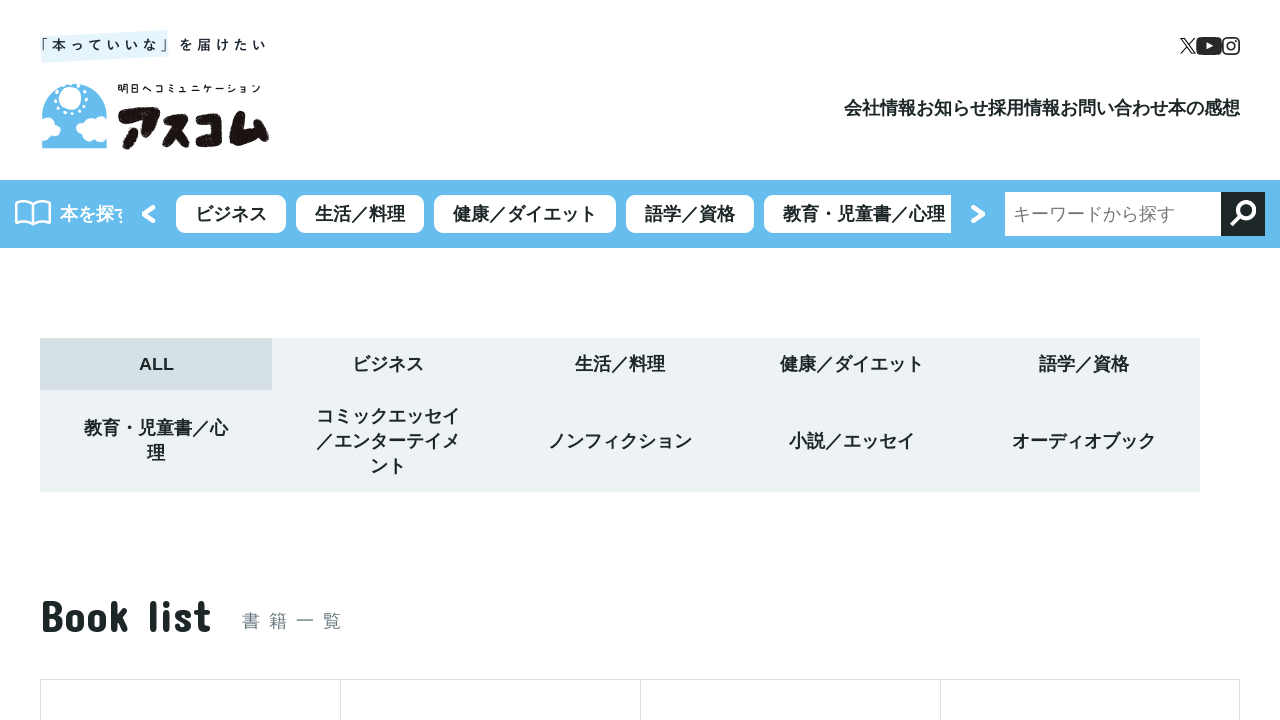

--- FILE ---
content_type: text/html
request_url: https://www.ascom-inc.jp/books/index_6.html
body_size: 6653
content:
<!DOCTYPE html>
<html>
<head>
<meta charset="utf-8">
<meta name="viewport" content="width=device-width, initial-scale=1">


<title>株式会社アスコム</title>
<meta name="keywords" content="アスコム,ASCOM,出版,実用,書籍,本">
<meta name="description" content="『聞くだけで自律神経が整うCDブック』など自律神経が整うシリーズが135万部突破‼︎ 『はじめてのひとのための3000円投資生活』も38万部突破で続々ベストセラーに‼︎健康・ビジネス・コミックエッセイなど実用系の書籍を出版している出版社です。">
<link rel="icon" type="image/png" sizes="32x32" href="/common/img/favicon.png">
<link rel="shortcut icon" type="image/vnd.microsoft.icon" href="/common/img/favicon.ico">
<link rel="preconnect" href="https://fonts.googleapis.com">
<link rel="preconnect" href="https://fonts.gstatic.com" crossorigin>
<link href="https://fonts.googleapis.com/css2?family=Concert+One&display=swap" rel="stylesheet"> 
<link rel="stylesheet" href="/common/_style/base.css">
<link rel="stylesheet" href="/common/_style/ascom.css">
<script type='text/javascript' src='https://ajax.googleapis.com/ajax/libs/jquery/3.1.1/jquery.min.js'></script>

<script>
  (function(i,s,o,g,r,a,m){i['GoogleAnalyticsObject']=r;i[r]=i[r]||function(){
  (i[r].q=i[r].q||[]).push(arguments)},i[r].l=1*new Date();a=s.createElement(o),
  m=s.getElementsByTagName(o)[0];a.async=1;a.src=g;m.parentNode.insertBefore(a,m)
  })(window,document,'script','https://www.google-analytics.com/analytics.js','ga');
  ga('create', 'UA-60193334-13', 'auto');
  ga('require', 'linkid', 'linkid.js');
  ga('require', 'displayfeatures');
  ga('send', 'pageview');
</script>

<!-- User Heat Tag -->
<script type="text/javascript">
(function(add, cla){window['UserHeatTag']=cla;window[cla]=window[cla]||function(){(window[cla].q=window[cla].q||[]).push(arguments)},window[cla].l=1*new Date();var ul=document.createElement('script');var tag = document.getElementsByTagName('script')[0];ul.async=1;ul.src=add;tag.parentNode.insertBefore(ul,tag);})('//uh.nakanohito.jp/uhj2/uh.js', '_uhtracker');_uhtracker({id:'uhMxMxhnte'});
</script>
<!-- End User Heat Tag -->

<!-- Facebook Pixel Code -->
<script>
!function(f,b,e,v,n,t,s)
{if(f.fbq)return;n=f.fbq=function(){n.callMethod?
n.callMethod.apply(n,arguments):n.queue.push(arguments)};
if(!f._fbq)f._fbq=n;n.push=n;n.loaded=!0;n.version='2.0';
n.queue=[];t=b.createElement(e);t.async=!0;
t.src=v;s=b.getElementsByTagName(e)[0];
s.parentNode.insertBefore(t,s)}(window, document,'script',
'https://connect.facebook.net/en_US/fbevents.js');
fbq('init', '2446499585582846');
fbq('track', 'PageView');
</script>
<noscript><img height="1" width="1" style="display:none" src="https://www.facebook.com/tr?id=2446499585582846&ev=PageView&noscript=1"/></noscript>
<!-- End Facebook Pixel Code -->

<!-- Facebook Pixel Code -->
<script>
!function(f,b,e,v,n,t,s)
{if(f.fbq)return;n=f.fbq=function(){n.callMethod?
n.callMethod.apply(n,arguments):n.queue.push(arguments)};
if(!f._fbq)f._fbq=n;n.push=n;n.loaded=!0;n.version='2.0';
n.queue=[];t=b.createElement(e);t.async=!0;
t.src=v;s=b.getElementsByTagName(e)[0];
s.parentNode.insertBefore(t,s)}(window, document,'script',
'https://connect.facebook.net/en_US/fbevents.js');
fbq('init', '790298591749283');
fbq('track', 'PageView');
</script>
<noscript><img height="1" width="1" style="display:none" src="https://www.facebook.com/tr?id=790298591749283&ev=PageView&noscript=1"/></noscript>
<!-- End Facebook Pixel Code -->

</head>

<body>
<div class="contents-wrapper">

<header class="contents-header">
    
    <section class="section">
      <div class="section-header">
      <a class="logo-header" href="/"><img src="/common/_images/logo.png"></a>
        <nav class="gnav">
          <div class="nav-social">
            <ul class="list type-split">
              <li><a class="icon type-twitter" href="https://x.com/AscomBOOKS"><img src="[data-uri]"/></a></li>
              <li><a class="icon type-youtube" href="https://www.youtube.com/user/AscomChannel"></a></li>
              <li><a class="icon type-instagram" href="https://www.instagram.com/ascomchannel/"></a></li>
            </ul>
          </div>
          <ul class="list type-split">
            <!--<li><a href="/shoten/">書店様へ</a></li>-->
            <li><a href="/company/">会社情報</a></li>
            <li><a href="/price-news/">お知らせ</a></li>
            <li><a href="/recruit/">採用情報</a></li>
            <li><a href="/contact/">お問い合わせ</a></li>
         	<li><a href="https://www.ascom-inc.jp/books/kanso.html">本の感想</a></li>
          </ul>
        </nav>
      </div>   
    </section>

	<section class="ganv-header">
		<div class="gnav-search-trigger outer"><span class="label">本を探す</span></div>
  <nav class="gnav-search">
    
    <div class="gnav-search-trigger"><span class="label"></span></div>
    <p class="heading">本を探す</p>

    <div class="category_area">
        <ul class="list type-split">
          <li data-id="c01"><a href="/books/c01/"><span class="label">ビジネス</span></a></li>
<li data-id="c02"><a href="/books/c02/"><span class="label">生活／料理</span></a></li>
<li data-id="c02"><a href="/books/c02/"><span class="label">健康／ダイエット</span></a></li>
<li data-id="c03"><a href="/books/c03/"><span class="label">語学／資格</span></a></li>
<li data-id="c04"><a href="/books/c04/"><span class="label">教育・児童書／心理</span></a></li>
<li data-id="c05"><a href="/books/c05/"><span class="label">コミックエッセイ／エンターテイメント</span></a></li>
<li data-id="c06"><a href="/books/c06/"><span class="label">ノンフィクション</span></a></li>
<li data-id="c07"><a href="/books/c07/"><span class="label">小説／エッセイ</span></a></li>
<li data-id="audiobook"><a href="/books/audiobook/"><span class="label">オーディオブック</span></a></li>

          <li><a class="btn type-ghost" href="/books/">書籍一覧</a></li>
        </ul>
    </div>
  
    <div class="keyword_area">
        <form method="get" action="https://www.ascom-inc.jp/mt/mt-search.cgi">
          <label class="form type-input search_area">
            <input type="text" placeholder="キーワードから探す" value="" name="search">
            <input type="hidden" value="2" name="IncludeBlogs">
            <button class="icon-search" type="submit" value="GO"></button>
          </label>
        </form>
    </div>
      
</nav>
	</section>

  </header>

<main class="contents-main">
	<div class="main">
    
      <section class="section">
      
      	<nav class="section-block book-list-category">
				<ul class="list type-split">
					<li data-id="books"><a href="/books/"><span class="label">ALL</span></a></li>
                	<li data-id="c01"><a href="/books/c01/"><span class="label">ビジネス</span></a></li>
<li data-id="c02"><a href="/books/c02/"><span class="label">生活／料理</span></a></li>
<li data-id="c02"><a href="/books/c02/"><span class="label">健康／ダイエット</span></a></li>
<li data-id="c03"><a href="/books/c03/"><span class="label">語学／資格</span></a></li>
<li data-id="c04"><a href="/books/c04/"><span class="label">教育・児童書／心理</span></a></li>
<li data-id="c05"><a href="/books/c05/"><span class="label">コミックエッセイ／エンターテイメント</span></a></li>
<li data-id="c06"><a href="/books/c06/"><span class="label">ノンフィクション</span></a></li>
<li data-id="c07"><a href="/books/c07/"><span class="label">小説／エッセイ</span></a></li>
<li data-id="audiobook"><a href="/books/audiobook/"><span class="label">オーディオブック</span></a></li>

				</ul>
       		 </nav>
      
        <div class="section-header">
          <h2 class="heading size-xl family-en">Book list<span class="ruby">書籍一覧</span></h2>
        </div>
        
        
        <div class="section-block">
          <div class="gcol split-4 hold-2 space-none book-list type-sub">
            
            
            <div class="col item"><a href="https://www.ascom-inc.jp/books/detail/978-4-7762-1303-1.html">
            <picture><img src="https://www.ascom-inc.jp/books/assets_c/2025/05/e734076ed0e8c223333e68f2abae08b242ea1ac5-thumb-500x733-2802.jpg" width="500" height="733" alt="" /></picture>
            <div class="item-info">
              <h3 class="heading">こうして、人は老いていく　衰えていく体との上手なつきあい方</h3>
              <p class="author">上村 理絵</p>
            </div>
            </a></div>
            
            
            <div class="col item"><a href="https://www.ascom-inc.jp/books/detail/978-4-7762-1334-5.html">
            <picture><img src="https://www.ascom-inc.jp/books/assets_c/2024/02/978-4-7762-1334-5-thumb-500x722-2358.jpg" width="500" height="722" alt="" /></picture>
            <div class="item-info">
              <h3 class="heading">75歳を越えても安全運転できる運転脳を鍛える本</h3>
              <p class="author">朴 啓彰</p>
            </div>
            </a></div>
            
            
            <div class="col item"><a href="https://www.ascom-inc.jp/books/detail/978-4-7762-1321-5.html">
            <picture><img src="https://www.ascom-inc.jp/books/assets_c/2024/02/978-4-7762-1321-5-thumb-500x722-2359.jpg" width="500" height="722" alt="" /></picture>
            <div class="item-info">
              <h3 class="heading">大往生のコツ　ほどよくわがままに生きる</h3>
              <p class="author">小笠原 文雄</p>
            </div>
            </a></div>
            
            
            <div class="col item"><a href="https://www.ascom-inc.jp/books/detail/978-4-7762-1300-0.html">
            <picture><img src="https://www.ascom-inc.jp/books/assets_c/2024/02/978-4-7762-1300-0-thumb-500x728-2372.jpg" width="500" height="728" alt="" /></picture>
            <div class="item-info">
              <h3 class="heading">おなかの調子が整う×血糖値改善×やせる　１日１杯　腸のおそうじスープ</h3>
              <p class="author">小林 寿枝</p>
            </div>
            </a></div>
            
            
            <div class="col item"><a href="https://www.ascom-inc.jp/books/detail/978-4-7762-1330-7.html">
            <picture><img src="https://www.ascom-inc.jp/books/assets_c/2024/05/33556bd24e57c41e84fb32b170dcf8acedcbb30b-thumb-500x574-2423.jpg" width="500" height="574" alt="" /></picture>
            <div class="item-info">
              <h3 class="heading">またうっかり、自分を後回しにするところだった</h3>
              <p class="author">中村 天風（著）・中村天風財団（協力）・アスコム編集部（編）</p>
            </div>
            </a></div>
            
            
            <div class="col item"><a href="https://www.ascom-inc.jp/books/detail/978-4-7762-1331-4.html">
            <picture><img src="https://www.ascom-inc.jp/books/assets_c/2024/01/978-4-7762-1331-4-thumb-500x731-2350.jpg" width="500" height="731" alt="" /></picture>
            <div class="item-info">
              <h3 class="heading">ネガティブフィードバック　「言いにくいこと」を相手にきちんと伝える技術</h3>
              <p class="author">難波 猛</p>
            </div>
            </a></div>
            
            
            <div class="col item"><a href="https://www.ascom-inc.jp/books/detail/978-4-7762-1328-4.html">
            <picture><img src="https://www.ascom-inc.jp/books/assets_c/2024/01/978-4-7762-1328-4-thumb-500x731-2349.jpg" width="500" height="731" alt="" /></picture>
            <div class="item-info">
              <h3 class="heading">ボケ、のち晴れ　認知症の人とうまいこと生きるコツ</h3>
              <p class="author">川畑智（著）　内野勝行（監修）　中川いさみ（マンガ）</p>
            </div>
            </a></div>
            
            
            <div class="col item"><a href="https://www.ascom-inc.jp/books/detail/978-4-7762-1318-5.html">
            <picture><img src="https://www.ascom-inc.jp/books/assets_c/2025/09/cc61381cf5bdc40d1f15284aca38e7496f6f2437-thumb-500x732-3132.jpg" width="500" height="732" alt="" /></picture>
            <div class="item-info">
              <h3 class="heading">老後ひとり暮らしの壁　身近に頼る人がいない人のための解決策</h3>
              <p class="author">山村 秀炯</p>
            </div>
            </a></div>
            
            
            <div class="col item"><a href="https://www.ascom-inc.jp/books/detail/978-4-7762-1324-6.html">
            <picture><img src="https://www.ascom-inc.jp/books/assets_c/2023/12/978-4-7762-1324-6-thumb-500x707-2339.jpg" width="500" height="707" alt="" /></picture>
            <div class="item-info">
              <h3 class="heading">筋肉がよろこぶレシピBOOK</h3>
              <p class="author">長谷川 北斗</p>
            </div>
            </a></div>
            
            
            <div class="col item"><a href="https://www.ascom-inc.jp/books/detail/978-4-7762-1308-6.html">
            <picture><img src="https://www.ascom-inc.jp/books/assets_c/2024/01/978-4-7762-1308-6-thumb-500x733-2341.jpg" width="500" height="733" alt="" /></picture>
            <div class="item-info">
              <h3 class="heading">お金の管理が苦手なフリーランスのための　　お金と税金のことが90分でわかる本</h3>
              <p class="author">廣岡 実</p>
            </div>
            </a></div>
            
            
            <div class="col item"><a href="https://www.ascom-inc.jp/books/detail/978-4-7762-1310-9.html">
            <picture><img src="https://www.ascom-inc.jp/books/assets_c/2024/10/bfed24691a0a5d9e8e9f36b22467967362ef1524-thumb-500x724-2585.jpg" width="500" height="724" alt="" /></picture>
            <div class="item-info">
              <h3 class="heading">貯金はこれでつくれます  本当にお金が増える46のコツ</h3>
              <p class="author">節約オタクふゆこ</p>
            </div>
            </a></div>
            
            
            <div class="col item"><a href="https://www.ascom-inc.jp/books/detail/978-4-7762-1329-1.html">
            <picture><img src="https://www.ascom-inc.jp/books/assets_c/2023/11/978-4-7762-1329-1-thumb-500x576-2308.jpg" width="500" height="576" alt="" /></picture>
            <div class="item-info">
              <h3 class="heading">自分を否定しない習慣</h3>
              <p class="author">小澤 竹俊</p>
            </div>
            </a></div>
            
            
            <div class="col item"><a href="https://www.ascom-inc.jp/books/detail/978-4-7762-1327-7.html">
            <picture><img src="https://www.ascom-inc.jp/books/assets_c/2023/11/978-4-7762-1327-7-thumb-500x727-2309.jpg" width="500" height="727" alt="" /></picture>
            <div class="item-info">
              <h3 class="heading">「内臓脂肪がなかなか減らない！」という人でも勝手に内臓脂肪が落ちていく食事術</h3>
              <p class="author">齋藤 真理子</p>
            </div>
            </a></div>
            
            
            <div class="col item"><a href="https://www.ascom-inc.jp/books/detail/978-4-7762-1317-8.html">
            <picture><img src="https://www.ascom-inc.jp/books/assets_c/2023/11/978-4-7762-1317-8-thumb-500x723-2299.jpg" width="500" height="723" alt="" /></picture>
            <div class="item-info">
              <h3 class="heading">医師がすすめる　自力でできる　弱った心臓を元気にする方法　心臓リハビリ メソッド</h3>
              <p class="author">上月 正博</p>
            </div>
            </a></div>
            
            
            <div class="col item"><a href="https://www.ascom-inc.jp/books/detail/978-4-7762-1320-8.html">
            <picture><img src="https://www.ascom-inc.jp/books/assets_c/2023/11/978-4-7762-1320-8-thumb-500x725-2305.jpg" width="500" height="725" alt="" /></picture>
            <div class="item-info">
              <h3 class="heading">自律神経の名医が教える集中力スイッチ</h3>
              <p class="author">小林 弘幸</p>
            </div>
            </a></div>
            
            
            <div class="col item"><a href="https://www.ascom-inc.jp/books/detail/978-4-7762-1322-2.html">
            <picture><img src="https://www.ascom-inc.jp/books/assets_c/2025/01/13af3bd4f1ade81692082ef4ae74d1092649a6e8-thumb-500x702-2674.jpg" width="500" height="702" alt="" /></picture>
            <div class="item-info">
              <h3 class="heading">医師のぼくが50年かけてたどりついた　鎌田式 長生き食事術</h3>
              <p class="author">鎌田  實</p>
            </div>
            </a></div>
            
            
            <div class="col item"><a href="https://www.ascom-inc.jp/books/detail/978-4-7762-1279-9.html">
            <picture><img src="https://www.ascom-inc.jp/books/assets_c/2025/01/88e8d6b75ed231ef766d08e26e88f3888255f0a1-thumb-500x732-2677.jpg" width="500" height="732" alt="" /></picture>
            <div class="item-info">
              <h3 class="heading">人生は80歳からがおもしろい</h3>
              <p class="author">吉川 幸枝</p>
            </div>
            </a></div>
            
            
            <div class="col item"><a href="https://www.ascom-inc.jp/books/detail/978-4-7762-1315-4.html">
            <picture><img src="https://www.ascom-inc.jp/books/assets_c/2024/01/f6299cebed11728fd3c49935f8f722bcf89bf8dc-thumb-500x739-2353.jpg" width="500" height="739" alt="" /></picture>
            <div class="item-info">
              <h3 class="heading">小さな会社の「仕組み化」はなぜやりきれないのか</h3>
              <p class="author">小川  実</p>
            </div>
            </a></div>
            
            
            <div class="col item"><a href="https://www.ascom-inc.jp/books/detail/978-4-7762-1305-5.html">
            <picture><img src="https://www.ascom-inc.jp/books/assets_c/2023/10/978-4-7762-1305-5-thumb-500x501-2280.jpg" width="500" height="501" alt="" /></picture>
            <div class="item-info">
              <h3 class="heading">脳科学者が考案　見るだけで自然に脳が鍛えられる35のすごい写真</h3>
              <p class="author">西 剛志</p>
            </div>
            </a></div>
            
            
            <div class="col item"><a href="https://www.ascom-inc.jp/books/detail/978-4-7762-1316-1.html">
            <picture><img src="https://www.ascom-inc.jp/books/assets_c/2024/05/decdebbed8f95cc80051b3cf0421e7c166f83cac-thumb-500x735-2426.jpg" width="500" height="735" alt="" /></picture>
            <div class="item-info">
              <h3 class="heading">ひと言でまとめる技術　言語化力・伝達力・要約力がぜんぶ身につく31のコツ</h3>
              <p class="author">勝浦 雅彦</p>
            </div>
            </a></div>
            
            
            <div class="col item"><a href="https://www.ascom-inc.jp/books/detail/978-4-7762-1311-6.html">
            <picture><img src="https://www.ascom-inc.jp/books/assets_c/2023/10/978-4-7762-1311-6-thumb-500x639-2189.jpg" width="500" height="639" alt="" /></picture>
            <div class="item-info">
              <h3 class="heading">眼科医が考案　1日1分読むだけで目がよくなるマジカルフレーズ</h3>
              <p class="author">松岡 俊行</p>
            </div>
            </a></div>
            
            
            <div class="col item"><a href="https://www.ascom-inc.jp/books/detail/978-4-7762-1319-2.html">
            <picture><img src="https://www.ascom-inc.jp/books/assets_c/2023/10/978-4-7762-1319-2-thumb-500x725-2188.jpg" width="500" height="725" alt="" /></picture>
            <div class="item-info">
              <h3 class="heading">老老介護で知っておきたいことのすべて　幸せな介護の入門書</h3>
              <p class="author">坪田 康佑</p>
            </div>
            </a></div>
            
            
            <div class="col item"><a href="https://www.ascom-inc.jp/books/detail/978-4-7762-1323-9.html">
            <picture><img src="https://www.ascom-inc.jp/books/assets_c/2024/04/b7930bab772987a6f45e7b142c7db50475a1d4f3-thumb-500x755-2406.jpg" width="500" height="755" alt="" /></picture>
            <div class="item-info">
              <h3 class="heading">「できない」を「できる」に変える　大谷翔平の思考法</h3>
              <p class="author">児玉 光雄</p>
            </div>
            </a></div>
            
            
            <div class="col item"><a href="https://www.ascom-inc.jp/books/detail/978-4-7762-1299-7.html">
            <picture><img src="https://www.ascom-inc.jp/books/assets_c/2023/09/978-4-7762-1299-7-thumb-500x728-2136.jpg" width="500" height="728" alt="" /></picture>
            <div class="item-info">
              <h3 class="heading">歳をとっても目が悪くならない人がやっていること</h3>
              <p class="author">角谷 建耀知（著）　森下 清文（監修）</p>
            </div>
            </a></div>
            
          </div>
        </div>
      
      
      
       
       <div class="section-footer nav-pagination">
        <ul class="list type-split">
         
          <li><a class="prev type-arrow" href="/books/index_5.html"></a></li>
         
         
         
          <li><a href="/books/index_4.html">4</a></li>
         
         
      
       
         
          <li><a href="/books/index_5.html">5</a></li>
         
         
      
       
         
           <li><a class="current" href="/books/index_6.html">6</a></li>
          
         
      
       
         
          <li><a href="/books/index_7.html">7</a></li>
         
         
      
       
         
          <li><a href="/books/index_8.html">8</a></li>
         
         
         
          <li><a class="next type-arrow" href="/books/index_7.html"></a></li>
         
        </ul>
       </div>
       
      


      </section>
      

      

    </div>
  </main>

<footer class="contents-footer">
    

    <section class="section footer_navigation">
      <nav class="section-block gnav-footer"><div class="inner">   
      <a class="logo-footer" href="/"><img src="/common/_images/logo-footer.png"></a>
        <ul class="list type-split">
          <li><a href="/books/"><span class="icon type-arrow"></span>商品一覧</a>
              <ul class="children">
                <li data-id="c01"><a href="/books/c01/"><span class="label">ビジネス</span></a></li>
<li data-id="c02"><a href="/books/c02/"><span class="label">生活／料理</span></a></li>
<li data-id="c02"><a href="/books/c02/"><span class="label">健康／ダイエット</span></a></li>
<li data-id="c03"><a href="/books/c03/"><span class="label">語学／資格</span></a></li>
<li data-id="c04"><a href="/books/c04/"><span class="label">教育・児童書／心理</span></a></li>
<li data-id="c05"><a href="/books/c05/"><span class="label">コミックエッセイ／エンターテイメント</span></a></li>
<li data-id="c06"><a href="/books/c06/"><span class="label">ノンフィクション</span></a></li>
<li data-id="c07"><a href="/books/c07/"><span class="label">小説／エッセイ</span></a></li>
<li data-id="audiobook"><a href="/books/audiobook/"><span class="label">オーディオブック</span></a></li>

              </ul>
          </li>
          <!--<li><a href="/shoten/"><span class="icon type-arrow"></span>書店様へ</a></li>-->
          <li><a href="/company/"><span class="icon type-arrow"></span>会社情報</a></li>
          <li><a href="/price-news/"><span class="icon type-arrow"></span>お知らせ</a></li>
          <li><a href="/recruit/"><span class="icon type-arrow"></span>採用情報</a></li>
          <li><a href="/contact/"><span class="icon type-arrow"></span>お問い合わせ</a></li>
          <li><a href="https://www.ascom-inc.jp/books/kanso.html"><span class="icon type-arrow"></span>本の感想</a></li>
          <li><a href="/sitemap/"><span class="icon type-arrow"></span>サイトマップ</a></li>
          <li><a href="/privacy/"><span class="icon type-arrow"></span>プライバシーポリシー</a></li>
        </ul>
      </div></nav>
      
      <nav class="section-block nav-social"><div class="inner">
        <ul class="list type-split">
          <li><a class="icon type-twitter" href="https://x.com/AscomBOOKS"><img src="[data-uri]"/>X</a></li>
          <li><a class="icon type-youtube" href="https://www.youtube.com/user/AscomChannel">YouTube</a></li>
          <li><a class="icon type-instagram" href="https://www.instagram.com/ascomchannel/">Instagram</a></li>
        </ul>
      </div></nav>
      
      <div class="section-footer copyright">© ascom inc.</div>
         
    </section>
    
  </footer>




</div>
<script type="text/javascript" src="https://cdn.jsdelivr.net/npm/slick-carousel@1.8.1/slick/slick.min.js"></script>
<script type='text/javascript' src='/common/_script/base.js'></script>
  
</body>
</html>

--- FILE ---
content_type: text/css
request_url: https://www.ascom-inc.jp/common/_style/base.css
body_size: 4804
content:
@charset "UTF-8";

/*.gcol {
	border-top: 1px solid #c00;
	border-bottom: 1px solid #c00;
}

.col {
  min-height: 40px;
  background-color: #fff;
}

.col > * {
  background-color: #fff;
}

.inner {
	background-color: #f2f2f2;
}

.section {
  border-top: 1px solid #fff;
  background-color: #ccc;
}

.section > * {
  min-height: 100px;
	background-color: #aaa;
}

.main .section > * {
	background-color: #666;
}

.aside {
	background-color: #000;
  min-height: 200px;
}

th {
background-color: #fff;
}

.heading {
  background-color: #fff;
}*/

/*===============================================================

	root

===============================================================*/

:root {
  --margin: 30px;
  --margin-xs: 10px;
  --margin-s: calc(var(--margin) / 2);
  --margin-l: calc(var(--margin) * 2);
  --margin-section: calc(var(--margin) * 3);
  --aside: 200px;
  --contents-width: calc(1200px + var(--margin) * 2);
  --contents-width-s: calc(880px + var(--margin) * 2);
  --contents-width-xs: calc(660px + var(--margin) * 2);
  --font-xxl: 3rem; /* heading1 */
  --font-xl: 2.44rem; /* heading2 */
  --font-l: 1.75rem; /* heading3 */
  --font-m: 1.33rem; /* heading4 */
  --font-s: .85rem;
  --font-xs: 12px;
  --font-lead: 1.11rem;
  --font-caption: var(--font-s);
  --font-caption-s: .75rem;
  
}

@media (max-width: 768px) {
  :root {
    --margin: 20px;
    --aside: 100%;
    --font-l: 1.57rem;
    --font-xl: 2rem;
  }
}


/*===============================================================

	basic DOM

===============================================================*/

*,
:after,
:before {
	margin: 0;
	padding: 0;
	box-sizing: border-box;
	word-break: break-all;
	text-transform: none !important;
}

body,
html {
	margin: 0;
	padding: 0;
	font-size: 18px;
	line-height: 1.8;
	font-family: 'Helvetica Neue','Lucida Grande','Hiragino Kaku Gothic Pro','ヒラギノ角ゴ Pro W3',Meiryo,'メイリオ',sans-serif;
  -webkit-font-feature-settings: "palt";
  font-feature-settings: "palt";
	letter-spacing: .1em;
	overflow-x: hidden;
}

div {
	margin-left: auto;
	margin-right: auto;
}

p {
  text-align: left;
  margin-top: 0;
  margin-bottom: 0;
}

* + p {
	margin-top: 1.75em;
}

img {
  width: 100%;
	max-width: 100%;
	height: auto;
	border: none;
	vertical-align: bottom;
  display: inline-block;
}

hr {
	height: 0;
	margin: 1em 0;
	padding: 0;
	border: 0;
	border-top: 1px solid #ccc;
}

a:focus,
a:hover {
	opacity: 0.5;
}

a,
button,
input,
textarea,
.btn {
	-webkit-transition: 0.3s ease;
	-ms-transition: 0.3s ease;
	transition: 0.3s ease;
}

table {
	width: 100%;
}

main,section,aside,article {
	display: block;
}

picture {
  margin: 0;
  display: block;
}

* + picture {
  margin-top: 1em;
}

* + iframe {
  margin-top: 1.75em;
}


/*===============================================================

	split block

===============================================================*/

.gcol {
	position: relative;
  display: flex;
  flex-flow: row wrap;
  gap: var(--margin);
  justify-content: flex-start;
  align-items: stretch;
}

* + .gcol {
  margin-top: var(--margin);
}

.gcol .col {
  width: 100%;
  margin: 0 !important;
	display: block;
	position: relative;
	list-style: none;
  box-sizing: border-box;
}

.gcol .col > :first-child {
	margin-top: 0 !important;
}

.gcol .col > :last-child {
	margin-bottom: 0 !important;
}

.gcol.align-left {
	justify-content: flex-start;
}

.gcol.valign-top {
	align-items: top;
}

.gcol.valign-middle {
	align-items: center;
}

.gcol.valign-bottom {
	align-items: flex-end;
}


/*---------------------------------------------------------------
	split spacing
---------------------------------------------------------------*/

.gcol.space-none {
  gap: 0;
}

.gcol.space-xs {
  gap: var(--margin-xs);
}

.gcol.space-s {
  gap: var(--margin-s);
}

.gcol.space-l {
  gap: var(--margin-l);
}


/*---------------------------------------------------------------
	split col size
---------------------------------------------------------------*/


/*  sprit 2
---------------------------------------------------------------*/

.gcol.split-2 > .col {
	width: calc((100% - var(--margin) )/2);
}

.gcol.split-2.space-none > .col {
	width: calc(100%/2);
}

.gcol.split-2.space-xs > .col {
	width: calc((100% - var(--margin-xs) )/2);
}

.gcol.split-2.space-s > .col {
	width: calc((100% - var(--margin-s) )/2);
}

.gcol.split-2.space-l > .col {
	width: calc((100% - var(--margin-l) )/2);
}


/*  sprit 3
---------------------------------------------------------------*/

.gcol.split-3 > .col {
	width: calc(( 100% - var(--margin)*2 )/3);
}

.gcol.split-3.space-none > .col {
	width: calc(100%/3);
}

.gcol.split-3.space-xs > .col {
	width: calc((100% - var(--margin-xs)*2 )/3);
}

.gcol.split-3.space-s > .col {
	width: calc((100% - var(--margin-s)*2 )/3);
}

.gcol.split-3.space-l > .col {
	width: calc((100% - var(--margin-l)*2 )/3);
}


/*  sprit 4
---------------------------------------------------------------*/

.gcol.split-4 > .col {
	width: calc(( 100% - var(--margin)*3 )/4);
}

.gcol.split-4.space-none > .col {
	width: calc(100%/4);
}

.gcol.split-4.space-xs > .col {
	width: calc((100% - var(--margin-xs)*3 )/4);
}

.gcol.split-4.space-s > .col {
	width: calc((100% - var(--margin-s)*3 )/4);
}

.gcol.split-4.space-l > .col {
	width: calc((100% - var(--margin-l)*3 )/4);
}


/*  sprit 5
---------------------------------------------------------------*/

.gcol.split-5 > .col {
	width: calc(( 100% - var(--margin)*4 )/5);
}

.gcol.split-5.space-none > .col {
	width: calc(100%/5);
}

.gcol.split-5.space-xs > .col {
	width: calc((100% - var(--margin-xs)*4 )/5);
}

.gcol.split-5.space-s > .col {
	width: calc((100% - var(--margin-s)*4 )/5);
}

.gcol.split-5.space-l > .col {
	width: calc((100% - var(--margin-l)*4 )/5);
}


/*  sprit 6
---------------------------------------------------------------*/

.gcol.split-6 > .col {
	width: calc(( 100% - var(--margin)*5 )/6);
}

.gcol.split-6.space-none > .col {
	width: calc(100%/6);
}

.gcol.split-6.space-xs > .col {
	width: calc((100% - var(--margin-xs)*5 )/6);
}


.gcol.split-6.space-s > .col {
	width: calc((100% - var(--margin-s)*5 )/6);
}

.gcol.split-6.space-l > .col {
	width: calc((100% - var(--margin-l)*5 )/6);
}


/*  diff
---------------------------------------------------------------*/

[class*=" split-diff"].gcol > .col {
  width: calc(60% - var(--margin));
}

.gcol.split-diff-left > :nth-child(2n-1),
.gcol.split-diff-right > :nth-child(2n){
  width: 40% !important;
}

[class*=" split-diff"].gcol.space-none > .col {
	width: 60%;
}

[class*=" split-diff"].gcol.space-xs > .col {
	width: calc(60% - var(--margin-xs));
}

[class*=" split-diff"].gcol.space-s > .col {
	width: calc(60% - var(--margin-s));
}

[class*=" split-diff"].gcol.space-l > .col {
	width: calc(60% - var(--margin-l));
}


/*---------------------------------------------------------------
	responsive
---------------------------------------------------------------*/

@media (max-width: 768px) {
	
  .gcol {
    /*gap: var(--margin) !important;*/
    justify-content: flex-start;
  }
  .gcol.space-none {
    gap: 0 !important;
  }
  .gcol.reverse {
    flex-direction: column-reverse;
  }
  .gcol:not([class*=" hold"]) > .col {
    width: 100% !important;
  }
  
  /*  hold 2
  ---------------------------------------------------------------*/

  .gcol.hold-2 > .col {
    width: calc((100% - var(--margin) )/2) !important;
  }

  .gcol.hold-2.space-none > .col {
    width: calc(100%/2) !important;
  }

  .gcol.split-2.space-xs > .col {
    width: calc((100% - var(--margin-xs) )/2) !important;
  }

  .gcol.hold-2.space-s > .col {
    width: calc((100% - var(--margin-s) )/2) !important;
  }

  .gcol.hold-2.space-l > .col {
    width: calc((100% - var(--margin-l) )/2) !important;
  }


  /*  hold 3
  ---------------------------------------------------------------*/

  .gcol.hold-3 > .col {
    width: calc(( 100% - var(--margin)*2 )/3) !important;
  }

  .gcol.hold-3.space-none > .col {
    width: calc(100%/3) !important;
  }

  .gcol.hold-3.space-xs > .col {
    width: calc((100% - var(--margin-xs)*2 )/3) !important;
  }

  .gcol.hold-3.space-s > .col {
    width: calc((100% - var(--margin-s)*2 )/3) !important;
  }

  .gcol.hold-3.space-l > .col {
    width: calc((100% - var(--margin-l)*2 )/3) !important;
  }


  /*  hold 4
  ---------------------------------------------------------------*/

  .gcol.hold-4 > .col {
    width: calc(( 100% - var(--margin)*3 )/4) !important;
  }

  .gcol.hold-4.space-none > .col {
    width: calc(100%/4) !important;
  }

  .gcol.hold-4.space-xs > .col {
    width: calc((100% - var(--margin-xs)*3 )/4) !important;
  }

  .gcol.hold-4.space-s > .col {
    width: calc((100% - var(--margin-s)*3 )/4) !important;
  }

  .gcol.hold-4.space-l >.col {
    width: calc((100% - var(--margin-l)*3 )/4) !important;
  }


  /*  hold 5
  ---------------------------------------------------------------*/

  .gcol.hold-5 > .col {
    width: calc(( 100% - var(--margin)*4 )/5) !important;
  }

  .gcol.hold-5.space-none > .col {
    width: calc(100%/5) !important;
  }

  .gcol.hold-5.space-xs > .col {
    width: calc((100% - var(--margin-xs)*4 )/5) !important;
  }

  .gcol.hold-5.space-s > .col {
    width: calc((100% - var(--margin-s)*4 )/5) !important;
  }

  .gcol.hold-5.space-l > .col {
    width: calc((100% - var(--margin-l)*4 )/5) !important;
  }


  /*  hold 6
  ---------------------------------------------------------------*/

  .gcol.hold-6 > .col {
    width: calc(( 100% - var(--margin)*5 )/6) !important;
  }

  .gcol.hold-6.space-none > .col {
    width: calc(100%/6) !important;
  }

  .gcol.hold-6.space-xs > .col {
    width: calc((100% - var(--margin-xs)*5 )/6) !important;
  }

  .gcol.hold-6.space-s > .col {
    width: calc((100% - var(--margin-s)*5 )/6) !important;
  }

  .gcol.hold-6.space-l > .col {
    width: calc((100% - var(--margin-l)*5 )/6) !important;
  }

}


/*===============================================================

	container contents 

===============================================================*/

[class^="contents-"] {
	margin: 0;
	padding: 0;
	/*position: relative;*/
}

[class^="contents-"] > :first-child {
	margin-top: 0 !important;
}

[class^="contents-"] > :last-child {
	margin-bottom: 0 !important;
}

.contents-wrapper {
	min-height: 100vh;
	position: relative;
}

/*---------------------------------------------------------------
	main
---------------------------------------------------------------*/

.contents-main > .inner {
	-js-display: flex;
	display: -webkit-flex;
	display: flex;
	-webkit-flex-wrap: wrap;
	-webkit-flex-direction:row;
	flex-flow: row wrap;
	justify-content: flex-start;
}

.contents-main > .inner > * {
  display: inline-block;
}

.contents-main > .inner > .main {
  width: 100%;
  max-width: calc(100% - var(--aside) - var(--margin));
}

.contents-main > .inner > .aside {
  width: var(--aside);
}

.contents-main > .inner > .aside > * {
  padding-left: 0;
  padding-right: 0;
}

.contents-main > .inner > * + * {
  margin-left: var(--margin);
}

@media (max-width: 768px) {
  .contents-main > .inner {
    flex-direction: column;
  }
  .contents-main > .inner > * {
    max-width: inherit !important;
    /*margin-top: var(--margin-section);*/
    margin-left: 0;
    order: 2;
  }
  .contents-main > .inner > .main {
    width: 100%;
    margin-left: 0;
    order: 1;
  }
	.contents-main > .inner > .main + .aside {
		margin-top: var(--margin-section) !important;
	}
}


/*---------------------------------------------------------------
	footer
---------------------------------------------------------------*/

.contents-footer.position-bottom {
	width: 100%;
	position: absolute;
	bottom: 0;
}

.contents-footer .section.copyright {
  padding: 10px;
  line-height: 1;
}


/*---------------------------------------------------------------
	section
---------------------------------------------------------------*/

.section {
	margin: 0;
  /*padding-top: var(--margin-section);
  padding-bottom: var(--margin-section);*/
	/*text-align: center;*/
	/*position: relative;*/
}

.section + .section {
  margin-top: var(--margin-section);
}

@media (min-width: 769px) {
  .aside .section + .section {
    margin-top: calc(var(--margin) * 1.5);
  }
}

@media (max-width: 768px) {
  .aside .section + .section {
    margin-top: var(--margin-l);
  }
}

.section > :first-child ,
[class^="section-"] > :first-child {
	margin-top: 0 !important;
}

.section > :last-child,
[class^="section-"] > :last-child {
	margin-bottom: 0 !important;
}


/* section-
-----------------------------------------------------*/

.section > *,
.inner {
  width: 100%;
	max-width: var(--contents-width);
	margin: 0 auto;
	padding-left: var(--margin);
	padding-right: var(--margin);
	/*position: relative;*/
	display: block;
}

.inner .section > * {
  padding-left: 0;
  padding-right: 0;
}

.inner > :last-child {
	margin-bottom: 0 !important;
}

[class^="section-"] > .inner {
  max-width: calc(var(--contents-width) - var(--margin)*2);
  padding-left: 0;
  padding-right: 0;
}

.section.size-s > *,
.section > .size-s {
  max-width: var(--contents-width-s);
}

.section.size-xs > *,
.section > .size-xs {
  max-width: var(--contents-width-xs);
}

[class^="section-"] {
	position: relative;
}

[class^="section-"] + [class^="section-"] {
	margin-top: var(--margin);
}

.aside [class^="section-"] + [class^="section-"] {
	margin-top: var(--margin-s);
}


[class^="section-"] + [class^="section-"].type-section {
  margin-top: var(--margin-l);
}


@media (max-width: 768px) {
  [class^="section-"] + [class^="section-"] {
    margin-top: var(--margin));
  }
  .inner .aside .section > * {
    padding-left:  var(--margin);
    padding-right:  var(--margin);
  }
}


/*===============================================================

	standard class 

===============================================================*/

.align-left {
	text-align: left !important;
}

.align-center {
	text-align: center !important;
}

.align-right {
	text-align: right!important;
}

.lead {
	font-weight: bolder;
}

.note {
	font-size: .75em;
}

* + .none {
	margin-top: 1em;
}

.strong {
	font-weight: bolder;
}

.movie {
	position: relative;
}

.movie:after {
	content: '';
	width: 100%;
	padding-top: 56.25%;
	display: block;
}

.movie > iframe {
	width: 100%;
	height: 100%;
	position: absolute;
	top: 0;
	left: 0;
}

@media (min-width: 769px) {
  .view-sp {
    display: none !important;
  }
	.view-sp + * {
		margin-top: 0 !important;
	}
}

@media (max-width: 768px) {
  .hold-center {
    text-align: center !important;
  }
  .view-pc {
    display: none !important;
  }
}

/*---------------------------------------------------------------
	disabled
---------------------------------------------------------------*/

.btn.disabled,
.btn.disabled:focus,
.btn.disabled:hover,
.form.disabled,
.form.type-select.disabled {
	color: #ccc!important;
	background-color: #eee!important;
	border-color: #ccc!important;
	opacity: 1;
	pointer-events: none;
	box-shadow: 0 0 0 0 rgba(0,0,0,0)!important;
	-moz-box-shadow: 0 0 0 0 rgba(0,0,0,0)!important;
	-webkit-box-shadow: 0 0 0 0 rgba(0,0,0,0)!important;
}

.disabled::-webkit-input-placeholder {
	color: #ccc!important;
}

/*---------------------------------------------------------------
	scroll
---------------------------------------------------------------*/

.scroll-y {
	height: 20em;
	padding: 1em;
	border: 1px solid #ccc;
	overflow-y: scroll;
	position: relative;
}

.scroll-x > :first-child,
.scroll-y > :first-child {
	margin-bottom: 0 !important;
}

.scroll-x > :last-child,
.scroll-y > :last-child {
	margin-bottom: 0 !important;
}

@media (max-width: 768px) {
  .scroll-x {
    white-space: nowrap;
    overflow-x: scroll;
  }
  .scroll-x > * {
    width: 150vw;	
  }
}

/*---------------------------------------------------------------
	thumbnail
---------------------------------------------------------------*/

.thumbnail {
	background-size: cover;
	background-repeat: no-repeat;
	background-position: center;
	overflow: hidden;
	position: relative;
}

.thumbnail:after {
	content: '';
	width: 100%;
	padding-top: 75%;
	display: block;
}

.thumbnail > img {
	width: 100%;
	position: absolute;
	top: 0;
	left: 0;
}


/*===============================================================

	index heading

===============================================================*/

h1, h2, h3, h4, h5, h6 {
	font-size: 1em;
  line-height: 1.66;
}

.heading {
  font-weight: 700;
	position: relative;
}


.heading > a {
	text-decoration: none;
}

* + .heading {
	margin-top: 2em;
}

.lead + .heading {
  margin-top: .5em;
}

/*.heading + .heading {
  margin-top: 1em;
}*/

.heading.size-xxl {
	font-size: var(--font-xxl);
  line-height: 1.375;
}

.heading.size-xl {
	font-size: var(--font-xl);
  line-height: 1.53;
}

.heading.size-l {
	font-size: var(--font-l);
  line-height: 1.43;
}

.heading.size-m {
	font-size: var(--font-m);
  line-height: 1.6;
}

.heading.size-s {
	font-size: 1rem;
}







@media (max-width: 768px) {
  .heading {
    line-height: 1.6;
  }
}


/*===============================================================

	リスト

===============================================================*/

ol, ul {
  padding: 0;
	list-style: none;
}

li {
	text-align: left;
  position: relative;
}

* + .list {
  margin-top: 1.75em;
}

/* disc
-----------------------------------------------------*/
.list.type-disc li {
  padding-left: 1em;
}

.list.type-disc li:before {
  content: '';
  width: 0.5em;
  height: 0.5em;
  border-radius: 50%;
  background-color: #222;
  display: inline-block;
  position: absolute;
  top: 0.4em;
  left: 0;
}

/* num
-----------------------------------------------------*/
.list.type-num {
  counter-reset: count;
}

.list.type-num > li {
  padding-left: 2em;
}

.list.type-num > li:before {
  counter-increment: count;
  content: '('counter(count)')';
  position: absolute;
  left: 0;
}



/*===============================================================

	btn

===============================================================*/

.btn,
button {
	min-width: 10em;
	padding: 1em;
	line-height: 1;
	color: #fff;
	text-align: center;
	text-decoration: none;
  vertical-align: middle;
	background-color: #222;
	border: 1px solid #222;
  border-radius: 4px;
	display: inline-block;
	cursor: pointer;
	position: relative;
}

.btn:focus,
.btn:hover,
button:focus,
button:hover {
	opacity: 0.5;
	position: relative;
}

* + .btn {
	margin-top: 1.75em;
}

/*.btn + .btn {
	margin-left: 1em;
}
*/
@media (max-width: 768px) {
	.btn:not(.hold) {
		width: 100%;
	}
	* + .btn:not(.hold) {
		margin-top: 1em;
		margin-left: 0;
	}
	.btn .description {
		display: none;
	}
}


/*---------------------------------------------------------------
	type
---------------------------------------------------------------*/

/* ghost
---------------------------------------------------------------*/
.btn.type-ghost {
	color: #222;
	background-color: transparent;
	border: 1px solid #222;
}

.btn.type-ghost:focus,
.btn.type-ghost:hover {
	opacity: 0.5;
}

/* shadow
---------------------------------------------------------------*/
.btn.type-shadow {
	box-shadow: 0 3px 0 0 rgba(0,0,0,0.5);
	-moz-box-shadow: 0 3px 0 0 rgba(0,0,0,0.5);
	-webkit-box-shadow: 0 3px 0 0 rgba(0,0,0,0.5);
	position: relative;
	top: 0;
}

.btn.type-shadow:focus,
.btn.type-shadow:hover {
	box-shadow: 0 0 0 0 rgba(0,0,0,0);
	-moz-box-shadow: 0 0 0 0 rgba(0,0,0,0);
	-webkit-box-shadow: 0 0 0 0 rgba(0,0,0,0);
	top: 1px;
	opacity: 1;
}


/*===============================================================

	form

===============================================================*/

input,
textarea {
  padding: 0.5em 1em;
  font-size: 1em;
  border: 1px solid #ccc;
  border-radius: 0;
  -moz-border-radius: 0;
  -webkit-border-radius: 0;
  -webkit-appearance: none;
}

button:focus,
input:focus,
select:focus,
textarea:focus {
  outline: none;
}

input:not([type="radio"]):focus,
input:not([type="checkbox"]):focus,
textarea:focus,
select:focus {
  outline: 0;
}

textarea {
  padding: 1em;
  height: 10em;
  resize: vertical;
  display: block !important;
}

input:disabled,
textarea:disabled {
  background-color: #eee;
}

input[type="button"],
input[type="submit"],
input[type="file"] {
  cursor: pointer;
}

select {
  font-size: 18px;
}

.form {
  display: inline-block;
}

.form > * {
	margin-top: 0 !important;
	vertical-align: middle;
}

.form.type-checkbox > .label:before,
.form.type-input,
.form.type-radio > .label:before,
.form.type-select > .label,
.form.type-textarea {
  width: 100%;
  padding: .5em 1em;
  font-size: 1rem;
  line-height: 1;
  border: 1px solid #ccc;
  border-radius: 4px;
  background-color: #fff;
  cursor: pointer;
  -webkit-transition: 0.3s ease;
  -ms-transition: 0.3s ease;
  transition: 0.3s ease;
}

.form.type-checkbox,
.form.type-radio {
  font-size: 1rem;
}

.form.type-select {
	vertical-align: middle;
}

.form.type-select > .label {
	width: 100%;
	display: inline-block;
}

.form.type-textarea {
  line-height: 1.8;
}

.form.type-label {
  padding: 0.5em 0;
  font-size: 1em;
  line-height: 1.4;
  display: inline-block;
}


/* group
---------------------------------------------------------------*/

.form-group {
  margin-bottom: -10px;
  line-height: 1;
  display: flex;
  flex-wrap: wrap;
  position: relative;
}

.form-group > * {
  margin-bottom: 10px;
}

.form-group + * {
  margin-top: 1em;
}

.form-group > .form.size-s {
  width: calc((100% - 10px)/2)
}

.form-group > .form.size-s:nth-child(even) {
  margin-right: 0;
}

.form-group .form.size-s + .form.size-s:nth-child(even),
.form-group .form.type-pre + .form.type-pre {
  margin-left: 10px;
}


/* checkbox / radio
---------------------------------------------------------------*/

.form.type-checkbox > input,
.form.type-radio > input {
  opacity: 0;
  position: absolute;
}

.form.type-checkbox > .label,
.form.type-radio > .label {
  padding-left: 2.5rem;
  line-height: 2;
  display: inline-block;
  position: relative;
  cursor: pointer;
}

.form.type-checkbox > .label:before,
.form.type-radio > .label:before {
  content: '';
  width: 2em;
  height: 2em;
  padding: 0;
  line-height: 1;
  position: absolute;
  top: 50%;
  left: 0;
  transform: translateY(-50%);
}

.form.type-checkbox > :checked + .label:before,
.form.type-radio > :checked + .label:before {
  background-color: #ff0000;
  box-shadow: 0 0 0 4px #fff inset;
}

.form.type-radio > .label:before {
  border-radius: 50%;
}


/* select
---------------------------------------------------------------*/

.form.type-select {
	width: auto;
	min-width: 25%;
	display: inline-block;
	position: relative;
	overflow: hidden;
}

.form.type-select > select {
	width: 100%;
	height: 100%;
	position: absolute;
	top: 0;
	left: 0;
	opacity: 0;
	z-index: 1;
	cursor: pointer;
}


/* pre
---------------------------------------------------------------*/

.form.type-pre {
  width: 100%;
  min-height: 1em;
  padding: 0.5em 1em;
  background-color: #eee;
}


/*---------------------------------------------------------------
	responsive
---------------------------------------------------------------*/

@media (max-width: 768px) {
  .form.type-select {
    width: 100%;
  }
}

.label-group + .select_area {
    margin-top: 0.5em;
}


.form-alert {
	position: relative;
}

.form-alert + .form-alert {
	margin-top: 1em;
}

.alert {
	padding: .5em;
	color: #fff;
	font-size: .9rem;
	background-color: #c00;
	display: inline-block;
	position: absolute;
	top: 100%;
	left: 0;
	z-index: 10;
}

.alert:before {
	content: '';
	margin-left: -6px;
	border-bottom: 4px solid #c00;
	border-left: 6px solid transparent;
	border-right: 6px solid transparent;
	display: inline-block;
	position: absolute;
	top: -4px;
	left: 50%;
}

@media (max-width: 768px) {
	.alert {
		position: relative;
    top: auto;
	}
}

.label-required:after {
	content: '必須';
	width: auto;
	margin-left: .5em;
	padding-left: .25em;
	padding-right: .25em;
	color: #fff;
	font-size: .9rem;
	background-color: #c00;
	display: inline-block;
}

#agreement.label-required:after {
	content: '必ずご確認ください';
	font-size: .75em;
}


/*===============================================================

	table

===============================================================*/

.table {
  border-collapse: separate;
  border-spacing: 0;
}

* + .table {
  margin-top: 1.75em;
}

.table > tbody > tr > td,
.table > tbody > tr > th {
  text-align: left;
  vertical-align: middle;
}

/*.table > tbody > tr > td {
  padding: 0 1em 0;
}

.table > tbody > tr > th {
  padding: .5em;
}*/

.table > tbody > tr > td > :first-child,
.table > tbody > tr > th > :first-child {
  margin-top: 0;
}

@media (max-width: 768px) {
  * + .table:not(.hold) {
    margin-top: 1em;
  }
  .table:not(.hold),
  .table:not(.hold) > tbody,
  .table:not(.hold) > tbody > tr,
  .table:not(.hold) > tbody > tr > td,
  .table:not(.hold) > tbody > tr > th,
  .table:not(.hold) > thead,
  .table:not(.hold) > thead > tr,
  .table:not(.hold) > thead > tr > td,
  .table:not(.hold) > thead > tr > th {
    width: 100% !important;
    display: block;
  }
	.table:not(.hold) > tbody > tr,
	.table > tbody > tr > [class^="hold-"] {
		-js-display: flex;
		display: -webkit-flex;
		display: flex;
		-webkit-flex-wrap: wrap;
		-webkit-flex-direction:row;
		flex-flow: row wrap;
		justify-content: flex-start;
	}
  .table:not(.hold) > tbody > tr + tr {
    /*margin-top: 1em;*/
  }
  .table:not(.hold) > tbody > tr > th {
    /*padding: .5em;
    background-color: #ccc;*/
  }
  .table:not(.hold) > tbody > tr > td {
    /*padding: .5em 0 0;*/
  }
	.table > tbody > tr > [class^="hold-"] {
		/*padding: 0 !important;*/
	}
}

/*---------------------------------------------------------------
	responsive
---------------------------------------------------------------*/

@media (max-width: 768px) {
	[class*=" hold-"].table > tbody > tr {
		font-size: 0;
	}
	[class*=" hold-"].table > tbody > tr > td {
		font-size: 1rem;
		display: inline-block;
	}
	.table > tbody > tr > [class^="hold-"] > * {
		width: 100%;
		margin: 0;
	}
	.table.hold-half > tbody > tr > td,
	.table > tbody > tr > .hold-half > * {
		margin: 0;
		width: 50% !important;
		font-size: 1rem;
	}
	.table.hold-third > tbody > tr > td {
		width: 33.333% !important;
	}
}


/* ==================================================================

	accordion
	
================================================================== */

.accordion-trigger {
  cursor: pointer;
}

.accordion-trigger + .accordion-content {
  height: 0;
  padding: 0;
  transition: 0.3s ease;
  overflow: hidden;
}

.accordion-trigger.active + .accordion-content {
  height: auto;
  padding-top: 1em;
}


--- FILE ---
content_type: text/css
request_url: https://www.ascom-inc.jp/common/_style/ascom.css
body_size: 10924
content:
@charset "UTF-8";

/*===============================================================

	root

===============================================================*/

:root {
  --color-black: 30,39,40;
  --color-primary: 103,189,237;
  --color-primary-light: 237,243,245;
  --color-primary-dark: 101,118,124;
  --color-primary-gray: 214,225,230;
  --color-gray: 252,252,252;
  --color-border: 216,225,229;
}



/*===============================================================

	basic DOM

===============================================================*/

body,
html {
	font-size: 18px;
	line-height: 1.75;
	font-family: '游ゴシック体', 'YuGothic', '游ゴシック', 'Yu Gothic', 'Helvetica Neue','Lucida Grande','Hiragino Kaku Gothic Pro','ヒラギノ角ゴ Pro W3',Meiryo,'メイリオ',sans-serif;
  font-weight: 400;
	letter-spacing: 0;
  color: rgb(var(--color-black));
}

.family-en {
  font-family: 'Concert One', cursive !important;
}

a {
  color: rgb(var(--color-black));
  text-decoration: underline;
}


.lead,
.strong {
  font-weight: 500;
}

.lead {
  font-size: var(--font-lead);
}

.note {
  margin-top: 1em;
  color: rgba(var(--color-black), .5);
  font-size: var(--font-caption);
}

/*a.type-arrow {
  padding-left: 1.5em;
}

a.type-arrow:before {
  content: url( 'data:image/svg+xml;utf-8,<svg fill="%23272937" xmlns="http://www.w3.org/2000/svg" viewBox="0 0 8 12"><path d="M1.7,0L0.3,1.4L4.9,6l-4.6,4.6L1.7,12l6-6L1.7,0z"/></svg>' );
  width: .35em;
  display: inline-block;
  position: absolute;
  left: 0;
  opacity: .65;
}*/

.thumbnail > .image {
  width: 100%;
  height: 100%;
  background-size: cover;
  background-repeat: no-repeat;
  background-position: center;
  position: absolute;
  top: 50%;
  left: 50%;
  transform: translate(-50%, -50%) scale(1);
  transition: 0.3s ease;
}

 a:hover .thumbnail > .image {
  transform: translate(-50%, -50%) scale(1.05);
}

iframe {
  width: 100%;
  border: 0;
}


.kakomi {
  padding: var(--margin);
  background-color: rgb(var(--color-primary-light));
}


/*===============================================================

	container contents

===============================================================*/

.section > *,
.inner {
	
}


[class^="section-"].type-split {
  display: flex;
  flex-wrap: wrap;
  justify-content: space-between;
  gap: var(--margin);
}

[class^="section-"].type-split > * {
  margin: 0;
  flex: 1;
}

/*[class^="section-"].type-split > :first-child {
  flex: unset;
}*/

.section-header.type-split {
  align-items: baseline;
}

.section-header.type-split > a {
  flex: unset;
}

@media (max-width: 768px) {
  [class^="section-"].type-split > * {
    width: 100%;
    flex: unset;
  }
}


/*===============================================================

	contents header

===============================================================*/


.contents-header .section {
  padding-top: 0;
  padding-bottom: 0;
}


/*  section-header
---------------------------------------------------------------*/

.contents-header .section-header {
  padding: var(--margin);
  display: flex;
  justify-content: space-between;
  align-items: end;
  z-index: 100;
}


/*  header_logo
---------------------------------------------------------------*/

.logo-header {
  width: 100%;
  max-width: 229px;
  margin: 0;
  line-height: 1;
  display: inline-block;
}



@media (max-width: 768px) {
  .contents-header .section-header {
    padding-bottom: 0;
  }
  /*.contents-header  {
    position: absolute;
  }*/
  .modal-gnav .contents-header {
    mix-blend-mode: normal !important;
  }
  .logo-header {
    max-width: 114px;
    /*position: absolute;
    z-index: 101;*/
    top: var(--margin);
  }
  .modal-gnav .logo-weblife {
    fill: #fff !important;
  }
  /*.modal-gnav .logo-header {
    position: fixed;
  }*/
}



/*===============================================================

	contents main

===============================================================*/

.contents-main {
  padding-top: var(--margin-section);
  padding-bottom: var(--margin-section);
  z-index: 1;
}

.contents-main .main > :first-child {
  padding-top: 0;
}

/*.contents-main .main > :last-child {
  padding-bottom: calc(var(--margin-section) * 2);
}*/




/*===============================================================

	contents footer

===============================================================*/

/*.contents-footer {
  padding-top: var(--margin-section);
}*/

.contents-footer .footer_navigation {
  margin-top: var(--margin-l);
  padding: 0;
}


/*  footer-logo
---------------------------------------------------------------*/

.logo-footer {
  width: 100%;
  max-width: 180px;
  margin: 0;
  line-height: 1;
  display: inline-block;
}


.copyright {
  margin-top: 0 !important;
  padding: var(--margin-s) var(--margin);
  font-size: var(--font-xs);
  text-align: center;
  font-family: 'Concert One', cursive;
  color: rgb(var(--color-primary-dark));
  background-color: #fff;
}




/*===============================================================

	global navigation

===============================================================*/

[class^="gnav"] .list {
  gap: var(--margin);
}

[class^="gnav"] .list * {
  line-height: 1.75 !important;
}

.gnav {
  width: 100%;
}

.gnav .list {
  align-items: center;
  justify-content: flex-end;
}

.gnav .list li a {
  font-weight: bold;
  display: block;
}

.gnav .list li a:not(.btn) {
  color: rgb(var(--color-black));
  text-decoration: none;
  position: relative;
  z-index: 1;
}

.gnav .list li a:not(.btn):after {
  content: '';
  width: 0;
  height: .5em;
  background-color: rgba(var(--color-primary), .75);
  display: block;
  position: absolute;
  left: 0;
  bottom: .1em;
  z-index: -1;
  transition: 0.3s ease;
}

.gnav .list li a:not(.btn):hover:after {
  width: 100%;
}

.inversion .gnav .list li a:not(.btn) {
  color: #fff;
}

.gnav .list .btn {
  padding: .5em 1.5em;
  color: rgb(var(--color-black));
  background-color: #fff;
  border-color: #fff;
  border-radius: 1em;
}

.gnav .list a:not(.btn):hover {
  opacity: 1;
}




/*  gnav　footer
---------------------------------------------------------------*/

.gnav-footer {
  max-width: none;
  padding-top: var(--margin-section);
  padding-bottom: var(--margin-section);
  background-color: rgb(var(--color-primary-light));
}

.gnav-footer > .inner {
  display: flex;
  gap: var(--margin) var(--margin-section);
  align-items: flex-start;
}

.gnav-footer > .inner > * {
  margin-top: 0 !important;
}

.gnav-footer a {
  vertical-align: middle;
  text-decoration: none;
  display: block;
}

.gnav-footer a:hover {
  opacity: .5;
}

.gnav-footer .list {
  font-weight: 700;
  gap: var(--margin);
}


.gnav-footer .icon.type-arrow {
  content: '';
  width: 1.4em;
  height: 1.4em;
  margin-top: -.2em;
  margin-right: .25em;
  line-height: 0;
  letter-spacing: 0;
  vertical-align: middle;
  border: 1px solid rgb(var(--color-border));
  border-radius: 10em;
  background-color: #fff;
  display: inline-block;
  position: relative;
}

.gnav-footer .icon.type-arrow:before {
  content: url( 'data:image/svg+xml;utf-8,<svg fill="%2365767C" xmlns="http://www.w3.org/2000/svg" viewBox="0 0 12 16"><path d="M2,16c-1.1,0-2-0.9-2-2c0-0.6,0.3-1.2,0.8-1.6L6.7,8L0.8,3.6c-0.9-0.7-1.1-1.9-0.4-2.8c0.7-0.9,1.9-1.1,2.8-0.4l8,6c0.9,0.7,1.1,1.9,0.4,2.8c-0.1,0.2-0.2,0.3-0.4,0.4l-8,6C2.9,15.9,2.4,16,2,16"/></svg>' );
  width: .3em;
  display: inline-block;
  position: absolute;
  top: 50%;
  left: 50%;
  transform: translate(-50%,-50%);
}

.gnav-footer .list .children {
  width: 100%;
  margin-top: var(--margin-s);
  padding-left: 2em;
  font-size: var(--font-s);
  font-weight: 400;
  display: flex;
  flex-wrap: wrap;
  gap: var(--margin-s);
}






@media (max-width: 768px) {
  .gnav-footer > .inner {
    flex-wrap: wrap;
  }
}


/* gnav sp
------------------------------------------------------------------ */

@media (min-width: 769px) {
  .gnav .parent {
    position: relative;
  }
  .gnav .parent .children {
    width: 12em;
    height: 0;
    text-align: center;
    background-color: #fff;
    position: absolute;
    top: 100%;
    left: 50%;
    transform: translateX(-50%);
    transition: 0.3s ease;
    overflow: hidden;
    z-index: 1;
  }
  .gnav .parent:hover .children {
    height: auto;
    border: 1px solid rgb(var(--color-black));
  }
  .gnav .parent .children li a {
    padding: 0 .6em;
    text-align: center;
    color: rgb(var(--color-black)) !important;
    display: block;
  }
  .gnav .parent:hover .children li a {
    padding: .6em;
  }
  .gnav .parent .children li a:hover {
    background-color: rgb(var(--color-secondary-light));
  }
}


@media (max-width: 768px) {
  [class^="gnav"] {
    flex-wrap: wrap;
    overflow-y: scroll;
  }
  [class^="gnav"] a:not(.btn) {
    padding-top: .5em;
    padding-bottom: .5em;
    text-decoration: none;
    color: var(--color-black);
    display: block;
  }
  [class^="gnav"] .list {
    border-top: 1px solid rgb(var(--color-black));
    gap: 0 !important;
  }
  [class^="gnav"] .list > li {
    width: 100%;
    border-bottom: 1px solid rgb(var(--color-black));
  }
  [class^="gnav"] .list > li.parent {
    position: relative;
    cursor: pointer;
  }
  [class^="gnav"] .list > li.parent > :first-child {
    pointer-events: none;
  }
  [class^="gnav"] .list > li.parent > :first-child:after {
    content: url( 'data:image/svg+xml;utf-8,<svg fill="%23ffffff" xmlns="http://www.w3.org/2000/svg" viewBox="0 0 12 8"><path d="M12,1.7l-1.4-1.4L6,4.9L1.4,0.3L0,1.7l6,6L12,1.7z"/></svg>' );
    width: .6em;
    line-height: 0;
    position: absolute;
    top: 50%;
    right: 0;
    transform: translateY(-50%);
    transition: 0.3s ease;
  }
  [class^="gnav"] .list > li.parent.active > :first-child:after {
    transform: translateY(-50%) rotate(180deg);
  }
  [class^="gnav"] .children {
    height: 0;
    overflow: hidden;
    transition: 0.3s ease;
  }
  [class^="gnav"] .parent.active .children {
    height: auto;
    padding-bottom: 1em;
  }
  [class^="gnav"] .children a {
    font-weight: 400 !important;
  }
}


/* gnav-trigger
------------------------------------------------------------------ */

.gnav-trigger {
	width: 44px;
	height: 44px;
	margin: 0 !important;
	background-color: transparent;
	cursor: pointer;
	position: fixed;
	top: 5px;
	right: var(--margin-s);
	z-index: 101;
  display: none;
}

.gnav-trigger > .label {
	width: 24px;
	height: 3px;
	background-color: rgb(var(--color-black));
	display: block;
	position: absolute;
	top: 50%;
	left: 50%;
	transform: translate(-50%, -50%);
}

.gnav-trigger > .label:before,
.gnav-trigger > .label:after {
	content: '';
	width: 100%;
	height: 3px;
	font-size: 0 !important;
	line-height: 0;
	background-color: rgb(var(--color-black));
	display: block;
	position: absolute;
	left: 0;
	-webkit-transition: all .3s ease;
	transition: all .3s ease;
}

.gnav-trigger > .label:before {
	top: -8px;
}

.gnav-trigger > .label:after {
	bottom: -8px;
}

.gnav-trigger.active > .label {
	background-color: transparent !important;
}

.gnav-trigger.active > .label:before,
.gnav-trigger.active > .label:after {
	top: 50%;
	left: 50%;
	transform-origin: left top 0;
}

.gnav-trigger.active > .label:before {
	transform: rotate(45deg) translate(-50%, -50%);
}

.gnav-trigger.active > .label:after {
	transform: rotate(-45deg) translate(-50%, -50%);
}

.inversion .gnav-trigger > .label,
.inversion .gnav-trigger > .label:before,
.inversion .gnav-trigger > .label:after,
.gnav-trigger.active > .label:before,
.gnav-trigger.active > .label:after {
  background-color: rgb(var(--color-black));
}


@media (max-width: 768px) {
  .gnav {
    width: 100vw;
    min-height: 100vh;
    padding: var(--margin-section) var(--margin) var(--margin);
    background-color: #fff;
    position: fixed;
    top: 0;
    left: 100%;
    z-index: 100;
    transition: .3s ease;
  }
  .gnav.active {
    left: 0;
  }
  .gnav .list li {
    width: 100%;
  }
  .gnav-trigger {
    display: block;
  }
}

/*===============================================================

	billboard

===============================================================*/


.top .contents-billboard .billboard {
  height: 100vh;
  color: #fff;
  background-color: rgb(var(--color-black));
  position: relative;
  z-index: 0;
  overflow: hidden;
  display: flex;
  align-items: center;
}

.top .contents-billboard .billboard .video {
  /*width: 100vw;
  height: calc(100vw * 0.5625);*/
  width: 113vw;
  height: calc(113vw * 0.5625);
  margin: 0;
  top: 50%;
  left: 50%;
  transform: translate(-50%, -50%);
  position: fixed;
  overflow: hidden;
  z-index: -1;
}

.top .contents-billboard .billboard .video.vertical {
  width: calc(100vh * 1.78);
  height: 100vh;
}

.top .contents-billboard .billboard .video:after {
  display: none;
  /*width: 125%;
  height: 125%;
  padding: 0;
  position: absolute;
  top: 50%;
  left: 50%;
  transform: translate(-50%, -50%);
  z-index: 1;*/
}

.top .contents-billboard .billboard .video > iframe {
  opacity: 0;
  z-index: -1;
  -webkit-transition: all 2s ease;
	transition: all 2s ease;
}

.top .contents-billboard .billboard .video.ready > iframe {
  opacity: 1;
}

#logo-billboard {
  max-width: 740px;
}

@media (max-width: 768px) {
  .top .contents-billboard .billboard .video {
    width: calc(100vh * 1.78);
    height: 100vh;
  }
}



/*===============================================================

	heading

===============================================================*/



span.heading {
  margin-right: 2em;
  display: inline-block;
}


.heading.type-vertical {
  -ms-writing-mode: tb-rl;
  writing-mode: vertical-rl;
  line-height: 1;
}

.heading.type-vertical.size-xl {
  font-size: 6rem;
}

.heading-caption {
  /*margin-bottom: 1em.25em;*/
  font-size: .666em;
  /*border-bottom: 4px solid rgb(var(--color-black));*/
  display: inline-block;
}

.heading.type-outline {
  color: transparent;
  text-stroke: 1px rgb(var(--color-black));
  -webkit-text-stroke: 1px rgb(var(--color-black));
}

.heading .ruby {
  padding-left: var(--margin);
  font-size: 1rem;
  font-family: '游ゴシック体', 'YuGothic', '游ゴシック', 'Yu Gothic', 'Helvetica Neue','Lucida Grande','Hiragino Kaku Gothic Pro','ヒラギノ角ゴ Pro W3',Meiryo,'メイリオ',sans-serif;
  color: rgb(var(--color-primary-dark));
  font-weight: normal;
  vertical-align: middle;
  letter-spacing: .5em;
  position: relative;
}

.heading.family-en {
  font-weight: normal;
}


.heading.size-xl .ruby.type-line:before {
  content: '';
  width: 100vw;
  border-top: 1px solid rgb(var(--color-black));
  position: absolute;
  top: 50%;
  right: calc(100% + .5em);
  transform: translateY(-50%);
} 


@media (max-width: 768px) {
  .heading.type-vertical {
    -ms-writing-mode: unset;
    writing-mode: unset;
  }
  .heading.type-vertical.size-xl {
    font-size: 3.5rem;
  }
  span.heading {
    margin-right: 0;
    display: block;
  }
}


/* underline
------------------------------------------------------------------ */

.heading.type-underline {
  padding-bottom: .25em;
  border-bottom: 1px solid rgb(var(--color-border));
}


/* block
------------------------------------------------------------------ */

.heading.type-block .ruby {
  padding: 0;
  font-size: var(--font-s);
  letter-spacing: 0;
  display: block;
}



/*===============================================================

	btn

===============================================================*/

.btn {
  padding: .75em 2em;
  font-weight: bold;
  font-size: var(--font-s);
  color: rgb(var(--color-black));
  border-radius: 10em;
  border: 1px solid rgb(var(--color-border));
  background-color: #fff;
}

.btn:hover {
  color: #fff;
  background-color: rgb(var(--color-primary));
  opacity: 1;
}


.btn > .description {
  margin-bottom: 1em;
  font-size: var(--font-s);
  display: block;
}


.inversion .btn,
.btn.inversion {
  color: rgb(var(--color-black));
  border-color: #fff;
  background-color: #fff;
}



/*  size
---------------------------------------------------------------*/

.btn.size-s {
  font-size: var(--font-s);
}

.btn.size-l {
  font-size: 1.25rem;
}


/*  ghost
---------------------------------------------------------------*/

.btn.type-ghost {
  color: rgb(var(--color-primary));
  background-color: transparent;
}

.btn.type-ghost:hover {
  background-color: rgb(var(--color-secondary));
}

.inversion .btn.type-ghost,
.btn.type-ghost.inversion {
  color: #fff;
  border-color: #fff;
}

.inversion .btn.type-ghost:hover,
.btn.type-ghost.inversion:hover {
  color: rgb(var(--color-secondary));
  border-color: rgb(var(--color-secondary));
  background-color: transparent;
}


/*===============================================================

	list

===============================================================*/


.list .list {
  margin-top: .8em;
}


/*  type-split
---------------------------------------------------------------*/

.list.type-split {
  display: flex;
  flex-wrap: wrap;
}


/*  type-disc
---------------------------------------------------------------*/

.list.type-disc li:before {
  content: '';
  width: .25em;
  height: .25em;
  background-color: rgb(var(--color-black));
  top: .65em;
}



/*  type-num
---------------------------------------------------------------*/

.list.type-num > li + li {
  margin-top: 1.75em;
}


/*  type-line
---------------------------------------------------------------*/

.list.type-line {
  display: flex;
  flex-wrap: wrap;
  gap: var(--margin-s);
}

.list.type-line > li {
  position: relative;
}

.list.type-line > li:after {
  content: '';
  height: 100%;
  border-left: 1px solid #ccc;
  position: absolute;
  top: 0;
  right: calc( var(--margin-s) / -2);
}

.list.type-line > :last-child:after {
  display: none;
}


/*  type-chip
---------------------------------------------------------------*/

.list.type-chip {
  font-size: var(--font-s);
  display: flex;
  flex-wrap: wrap;
  gap: .5em;
}

.list.type-chip a {
  padding: .25em 1em;
  color: var(--color-text-gray);
  text-decoration: none;
  border: 1px solid var(--color-text-gray);
  display: inline-block;
}

.list.type-chip a:hover {
  color: rgb(var(--color-black));
  border-color: rgb(var(--color-black));
  background-color: rgb(var(--color-secondary-light));
  opacity: 1;
}


/*===============================================================

	table

===============================================================*/


.table th,
.table td {
  padding: var(--margin-s) 0 ;
  text-align: left;
}

.table * + th,
.table * + td {
  padding-left: var(--margin);
}

.table th {
  font-weight: 500;
}

.table tr > :first-child {
  width: 15em;
}

@media (max-width: 768px) {
  .table:not(.hold) th,
  .table:not(.hold) td {
    padding: 0;
  }
  .table:not(.hold) * + th,
  .table:not(.hold) * + td {
    margin-top: var(--margin-s);
  }
}



/*  type-line
---------------------------------------------------------------*/

.table.type-line {
    border-collapse:  collapse; 
}

.table.type-line th,
.table.type-line td {
  padding: var(--margin) var(--margin-xs) ;
  border-top: 2px solid rgb(var(--color-border));
	border-bottom: 2px solid rgb(var(--color-border));
}

.table.type-line th {
  width: 30%;
  text-align: center;
  font-weight: bold;
}

.table.type-line td {
	border-top-style: dotted;
  border-bottom-style: dotted;
}


/*===============================================================

	video

===============================================================*/

.video {
  max-width: none !important;
  position: relative;
  display: block;
}

.video > video,
.video > iframe {
  width: 100%;
  height: 100%;
  position: absolute;
  top: 50%;
  left: 50%;
  transform: translate(-50%,-50%);
}

.video:after {
  content: '';
  width: 100%;
  padding-top: 56.25%;
  display: block;
}


/*===============================================================

	map

===============================================================*/

[class^='map'] {
  position: relative;
}

[class^='map'] > iframe {
  width: 100%;
  height: 100%;
  border: none;
  position: absolute;
  top: 0;
  left: 0;
}



/*===============================================================

	form

===============================================================*/

input,
textarea {
  border-color: var(--color-border);
}


input:disabled,
textarea:disabled {
  background-color: #eee;
}

input[type="button"],
input[type="submit"],
input[type="file"] {
  cursor: pointer;
}

select {
  font-size: 18px;
}

.form {
  display: inline-block;
}

.form > * {
	margin-top: 0 !important;
	vertical-align: middle;
}

.form.type-checkbox > .label:before,
.form.type-input,
.form.type-radio > .label:before,
.form.type-select > .label,
.form.type-textarea {
  border-color: var(--color-border);
  border-radius: 0;
}

.form.type-textarea {
  line-height: 1.75;
}

.form.type-label {
  line-height: 1.75;
}

/* checkbox / radio
---------------------------------------------------------------*/

.form.type-checkbox > input,
.form.type-radio > input {
  opacity: 0;
  position: absolute;
}

.form.type-checkbox > .label,
.form.type-radio > .label {
  padding-left: 2.5rem;
  line-height: 2;
  display: inline-block;
  position: relative;
  cursor: pointer;
}

.form.type-checkbox > .label:before,
.form.type-radio > .label:before {
  content: '';
  width: 2em;
  height: 2em;
  padding: 0;
  line-height: 1;
  position: absolute;
  top: 50%;
  left: 0;
  transform: translateY(-50%);
}

.form.type-checkbox > :checked + .label:before,
.form.type-radio > :checked + .label:before {
  background-color: #ff0000;
  box-shadow: 0 0 0 4px #fff inset;
}

.form.type-radio > .label:before {
  border-radius: 50%;
}


/* select
---------------------------------------------------------------*/

.form.type-select {
	width: auto;
	min-width: auto;
  
  text-align: left;
}

.form.type-select .label {
  padding: .7em 4em .7em 1em;
}

.form.type-select .label:after {
  content: url( 'data:image/svg+xml;utf-8,<svg fill="%231C1D26" xmlns="http://www.w3.org/2000/svg" viewBox="0 0 12 8"><path d="M12,1.7l-1.4-1.4L6,4.9L1.4,0.3L0,1.7l6,6L12,1.7z"/></svg>' );
  width: .5em;
  line-height: 0;
  position: absolute;
  top: 50%;
  right: .7em;
  transform: translateY(-50%);
}


.form.type-select > select {
	width: 100%;
	height: 100%;
	position: absolute;
	top: 0;
	left: 0;
	opacity: 0;
	z-index: 1;
	cursor: pointer;
}





/*===============================================================

	breadcrumbs

===============================================================*/

.nav-breadcrumbs {
  overflow-x: hidden;
  white-space: nowrap;
}

.nav-breadcrumbs > * {
  max-width: none !important;
}

.breadcrumbs {
  font-size: var(--font-s);
  flex-wrap: nowrap !important;
  gap: .5em;
}

.breadcrumbs > :last-child {
  overflow: hidden;
	text-overflow: ellipsis;
	white-space: nowrap;
}


.breadcrumbs li:after {
  content: url( 'data:image/svg+xml;utf-8,<svg fill="%23272937" xmlns="http://www.w3.org/2000/svg" viewBox="0 0 8 12"><path d="M1.7,0L0.3,1.4L4.9,6l-4.6,4.6L1.7,12l6-6L1.7,0z"/></svg>' );
  width: .3em;
  margin-left: .5em;
  display: inline-block;
  opacity: .76;
  position: relative;
  top: -.15em;
}

.breadcrumbs > :last-child:after {
  display: none;
}

.breadcrumbs a {
  color: rgba(var(--color-black), 76);
  text-decoration: none;
}

.breadcrumbs a:hover {
  text-decoration: underline;
  opacity: 1;
}



/*===============================================================

	pagination

===============================================================*/

.nav-pagination {
  margin-top: var(--margin-section) !important;
}

.nav-pagination .list {
  display: flex;
  flex-wrap: wrap;
  justify-content: center;
  gap: var(--margin-s);
}

.nav-pagination > * {
  margin: 0;
  text-align: center;
}

.nav-pagination li a {
  width: 2.225em;
  min-height: 2.225em;
  padding: .5em 0;
  font-weight: 700;
  text-align: center;
  text-decoration: none;
  line-height: 1;
  border-radius: 10em;
  border: 2px solid rgb(var(--color-border));
  display: inline-block;
  position: relative;
}

.nav-pagination li a.current,
.nav-pagination li a:hover {
  color: #fff;
  background-color: rgb(var(--color-primary));
  border-color: rgb(var(--color-primary));
  opacity: 1;
}


.nav-pagination .type-arrow:before {
  content: url( 'data:image/svg+xml;utf-8,<svg fill="%231E2731" xmlns="http://www.w3.org/2000/svg" viewBox="0 0 24 13"><path d="M23.8,5.9c0-0.1-0.1-0.1-0.1-0.2c0,0,0,0,0,0l-5.8-5.4c-0.4-0.4-1.1-0.4-1.5,0.1C16,0.8,16,1.4,16.4,1.8l3.9,3.6H1c-0.6,0-1,0.5-1,1s0.5,1,1,1h19.3l-3.9,3.6c-0.4,0.4-0.4,1-0.1,1.5c0.2,0.2,0.5,0.3,0.8,0.3c0.3,0,0.5-0.1,0.7-0.3l5.8-5.4c0,0,0,0,0,0c0.1,0,0.1-0.1,0.1-0.2C23.9,6.9,24,6.7,24,6.5C24,6.3,23.9,6.1,23.8,5.9z"/></svg>' );
  width: 1em;
  line-height: 0;
  display: inline;
  position: absolute;
  top: 50%;
  left: 50%;
  transform: translate(-50%,-50%);
  opacity: 1;
  display: inline-block;
}



.nav-pagination .type-arrow.prev:before {
  transform: translate(-50%,-50%) rotate(180deg);
}

.nav-pagination .type-arrow:hover:before {
  content: url( 'data:image/svg+xml;utf-8,<svg fill="%23fff" xmlns="http://www.w3.org/2000/svg" viewBox="0 0 24 13"><path d="M23.8,5.9c0-0.1-0.1-0.1-0.1-0.2c0,0,0,0,0,0l-5.8-5.4c-0.4-0.4-1.1-0.4-1.5,0.1C16,0.8,16,1.4,16.4,1.8l3.9,3.6H1c-0.6,0-1,0.5-1,1s0.5,1,1,1h19.3l-3.9,3.6c-0.4,0.4-0.4,1-0.1,1.5c0.2,0.2,0.5,0.3,0.8,0.3c0.3,0,0.5-0.1,0.7-0.3l5.8-5.4c0,0,0,0,0,0c0.1,0,0.1-0.1,0.1-0.2C23.9,6.9,24,6.7,24,6.5C24,6.3,23.9,6.1,23.8,5.9z"/></svg>' );
}



/*===============================================================

	nav social

===============================================================*/

.nav-social {
  margin-top: 0 !important;
}

.nav-social .list {
  line-height: 1;
  gap: var(--margin) !important;
}

.nav-social .icon {
  text-decoration: none;
  display: inline-block;
}

.nav-social .icon:before {
  vertical-align: middle;
  line-height: 0;
  display: inline-block;
}

.nav-social a:after {
  display: none !important;
}

/*.nav-social .icon.type-twitter:before {
  content: url( 'data:image/svg+xml;utf-8,<svg fill="%23282828" xmlns="http://www.w3.org/2000/svg" viewBox="0 0 40 32"><path d="M39.6,3.7c-1.5,0.7-3.1,1.1-4.7,1.3c1.7-0.9,2.9-2.5,3.6-4.6c-1.6,0.9-3.3,1.6-5.1,2c-1.6-1.6-3.7-2.5-6-2.5c-4.4,0-8.2,3.6-8.2,8.2c0,0.7,0.1,1.2,0.3,1.9C12.8,9.6,6.8,6.4,2.8,1.6c-0.7,1.2-1.1,2.5-1.1,4c0,2.8,1.5,5.4,3.6,6.7c-1.3,0-2.5-0.4-3.6-1.1v0.1c0,3.9,2.8,7.2,6.6,7.9c-0.7,0.1-1.3,0.3-2.1,0.3c-0.5,0-1.1,0-1.5-0.1c1.1,3.2,4,5.6,7.6,5.6c-2.8,2.1-6.3,3.5-10,3.5c-0.7,0-1.3,0-1.9-0.1C4,30.7,8.3,32,12.8,32c14.9,0,23-12.3,23-23c0-0.4,0-0.7,0-1.1C37.1,6.8,38.5,5.5,39.6,3.7L39.6,3.7z"/></svg>' );
  width: calc(1rem  * 1.25);
}*/
.gnav .nav-social .list .icon.type-twitter img {
	width:16px;
	vertical-align: middle;
}

.nav-social .icon.type-youtube:before {
  content: url( 'data:image/svg+xml;utf-8,<svg fill="%23282828" xmlns="http://www.w3.org/2000/svg" viewBox="0 0 46 32"><path d="M45.2,6.9c0,0-0.4-3.1-1.8-4.5c-1.7-1.8-3.7-1.8-4.5-2C32.5,0,23,0,23,0S13.5,0,7.1,0.4c-0.8,0.1-2.8,0.1-4.5,2C1.2,3.8,0.8,6.9,0.8,6.9s-0.4,3.7-0.4,7.4v3.4c0,3.7,0.4,7.4,0.4,7.4s0.4,3.1,1.8,4.5c1.7,1.8,4,1.7,5,2C11.2,31.9,23,32,23,32s9.5,0,15.9-0.4c0.8-0.1,2.8-0.1,4.5-2c1.4-1.4,1.8-4.5,1.8-4.5s0.4-3.7,0.4-7.4v-3.4C45.7,10.6,45.2,6.9,45.2,6.9z M18.3,21.9V9.2l12.2,6.4L18.3,21.9z"/></svg>' );
  width: calc(1rem  * 1.4375);
}


.nav-social .icon.type-instagram:before {
  content: url( 'data:image/svg+xml;utf-8,<svg fill="%23282828" xmlns="http://www.w3.org/2000/svg" viewBox="0 0 32 32"><path d="M15.9,2.9c4.2,0,4.8,0,6.5,0.1c1.6,0.1,2.4,0.3,2.9,0.6c0.8,0.3,1.2,0.7,1.8,1.1c0.6,0.6,0.9,1.1,1.1,1.8c0.2,0.6,0.5,1.4,0.6,2.9c0.1,1.7,0.1,2.2,0.1,6.5s0,4.8-0.1,6.5c-0.1,1.6-0.3,2.4-0.6,2.9c-0.3,0.8-0.7,1.2-1.1,1.8c-0.6,0.6-1.1,0.9-1.8,1.1c-0.6,0.2-1.4,0.5-2.9,0.6C20.7,29,20.2,29,15.9,29s-4.8,0-6.5-0.1c-1.6-0.1-2.4-0.3-2.9-0.6c-0.8-0.3-1.2-0.7-1.8-1.1c-0.6-0.6-0.9-1.1-1.1-1.8C3.3,24.8,3.1,24,3,22.4c-0.1-1.7-0.1-2.2-0.1-6.5s0-4.8,0.1-6.5c0.1-1.6,0.3-2.4,0.6-2.9c0.3-0.8,0.7-1.2,1.1-1.8c0.6-0.6,1.1-0.9,1.8-1.1C7,3.3,7.8,3.1,9.4,3C11.1,2.9,11.7,2.9,15.9,2.9zM15.9,0.1c-4.3,0-4.9,0-6.6,0.1S6.5,0.5,5.4,1S3.5,1.9,2.6,2.8C1.7,3.7,1.1,4.6,0.8,5.6C0.5,6.6,0.1,7.8,0,9.5c0,1.6,0,2.2,0,6.5s0,4.9,0.1,6.6c0.1,1.7,0.3,2.8,0.8,3.9c0.5,1,0.9,1.9,1.8,2.8c0.9,0.9,1.8,1.5,2.8,1.8s2.2,0.7,3.9,0.8s2.3,0.1,6.6,0.1s4.9,0,6.6-0.1c1.7-0.1,2.8-0.3,3.9-0.8c1-0.5,1.9-0.9,2.8-1.8c0.9-0.9,1.5-1.8,1.8-2.8c0.3-1,0.7-2.2,0.8-3.9c0.1-1.7,0.1-2.3,0.1-6.6s0-4.9-0.1-6.6s-0.3-2.8-0.8-3.9s-0.9-1.9-1.8-2.8c-0.9-0.9-1.8-1.5-2.8-1.8c-1-0.3-2.2-0.7-3.9-0.8C20.8,0.1,20.2,0.1,15.9,0.1L15.9,0.1L15.9,0.1z M16,7.8c-4.5,0-8.2,3.6-8.2,8.2s3.6,8.2,8.2,8.2s8.2-3.6,8.2-8.2S20.5,7.8,16,7.8zM16,21.3c-2.9,0-5.3-2.4-5.3-5.3s2.4-5.3,5.3-5.3s5.3,2.4,5.3,5.3S18.9,21.3,16,21.3z M26.4,7.4c0,1.1-0.9,1.9-1.9,1.9c-1.1,0-1.9-0.9-1.9-1.9s0.9-1.9,1.9-1.9C25.6,5.5,26.4,6.4,26.4,7.4z"/></svg>' );
  width: calc(1rem  * 1);
}


@media (max-width: 768px) {
  .nav-social .list {
    border: none;
    justify-content: flex-start;
  }
  .nav-social .list li {
    width: auto;
    border: none;
  }
  .nav-social .list li a {
    padding: 0;
  }
}




/* footer
---------------------------------------------------------------*/

.contents-footer .nav-social {
  max-width: none;
  padding-top: var(--margin-s);
  padding-bottom: var(--margin-s);
  font-size: var(--font-xs);
  background-color: rgb(var(--color-primary-dark));
}

.contents-footer .nav-social .list {
  flex-wrap: nowrap;
  justify-content: center;
  align-items: center;
}

.contents-footer .nav-social a {
  color: #fff;
}

.contents-footer .nav-social .icon:before {
  width: 1em;
  margin-right: .5em;
}


/*.contents-footer .nav-social .icon.type-twitter:before {
  content: url( 'data:image/svg+xml;utf-8,<svg fill="%23fff" xmlns="http://www.w3.org/2000/svg" viewBox="0 0 40 32"><path d="M39.6,3.7c-1.5,0.7-3.1,1.1-4.7,1.3c1.7-0.9,2.9-2.5,3.6-4.6c-1.6,0.9-3.3,1.6-5.1,2c-1.6-1.6-3.7-2.5-6-2.5c-4.4,0-8.2,3.6-8.2,8.2c0,0.7,0.1,1.2,0.3,1.9C12.8,9.6,6.8,6.4,2.8,1.6c-0.7,1.2-1.1,2.5-1.1,4c0,2.8,1.5,5.4,3.6,6.7c-1.3,0-2.5-0.4-3.6-1.1v0.1c0,3.9,2.8,7.2,6.6,7.9c-0.7,0.1-1.3,0.3-2.1,0.3c-0.5,0-1.1,0-1.5-0.1c1.1,3.2,4,5.6,7.6,5.6c-2.8,2.1-6.3,3.5-10,3.5c-0.7,0-1.3,0-1.9-0.1C4,30.7,8.3,32,12.8,32c14.9,0,23-12.3,23-23c0-0.4,0-0.7,0-1.1C37.1,6.8,38.5,5.5,39.6,3.7L39.6,3.7z"/></svg>' );
  width: calc(1rem  * 1.25);
}
*/
.contents-footer .nav-social .icon.type-twitter img{
  width:16px;
  vertical-align: middle;
  margin-right: 4px;
}
.nav-social .icon.type-twitter:before {
	content:none;
}

.contents-footer .nav-social .icon.type-youtube:before {
  content: url( 'data:image/svg+xml;utf-8,<svg fill="%23fff" xmlns="http://www.w3.org/2000/svg" viewBox="0 0 46 32"><path d="M45.2,6.9c0,0-0.4-3.1-1.8-4.5c-1.7-1.8-3.7-1.8-4.5-2C32.5,0,23,0,23,0S13.5,0,7.1,0.4c-0.8,0.1-2.8,0.1-4.5,2C1.2,3.8,0.8,6.9,0.8,6.9s-0.4,3.7-0.4,7.4v3.4c0,3.7,0.4,7.4,0.4,7.4s0.4,3.1,1.8,4.5c1.7,1.8,4,1.7,5,2C11.2,31.9,23,32,23,32s9.5,0,15.9-0.4c0.8-0.1,2.8-0.1,4.5-2c1.4-1.4,1.8-4.5,1.8-4.5s0.4-3.7,0.4-7.4v-3.4C45.7,10.6,45.2,6.9,45.2,6.9z M18.3,21.9V9.2l12.2,6.4L18.3,21.9z"/></svg>' );
  width: calc(1rem  * 1.4375);
}


.contents-footer .nav-social .icon.type-instagram:before {
  content: url( 'data:image/svg+xml;utf-8,<svg fill="%23fff" xmlns="http://www.w3.org/2000/svg" viewBox="0 0 32 32"><path d="M15.9,2.9c4.2,0,4.8,0,6.5,0.1c1.6,0.1,2.4,0.3,2.9,0.6c0.8,0.3,1.2,0.7,1.8,1.1c0.6,0.6,0.9,1.1,1.1,1.8c0.2,0.6,0.5,1.4,0.6,2.9c0.1,1.7,0.1,2.2,0.1,6.5s0,4.8-0.1,6.5c-0.1,1.6-0.3,2.4-0.6,2.9c-0.3,0.8-0.7,1.2-1.1,1.8c-0.6,0.6-1.1,0.9-1.8,1.1c-0.6,0.2-1.4,0.5-2.9,0.6C20.7,29,20.2,29,15.9,29s-4.8,0-6.5-0.1c-1.6-0.1-2.4-0.3-2.9-0.6c-0.8-0.3-1.2-0.7-1.8-1.1c-0.6-0.6-0.9-1.1-1.1-1.8C3.3,24.8,3.1,24,3,22.4c-0.1-1.7-0.1-2.2-0.1-6.5s0-4.8,0.1-6.5c0.1-1.6,0.3-2.4,0.6-2.9c0.3-0.8,0.7-1.2,1.1-1.8c0.6-0.6,1.1-0.9,1.8-1.1C7,3.3,7.8,3.1,9.4,3C11.1,2.9,11.7,2.9,15.9,2.9zM15.9,0.1c-4.3,0-4.9,0-6.6,0.1S6.5,0.5,5.4,1S3.5,1.9,2.6,2.8C1.7,3.7,1.1,4.6,0.8,5.6C0.5,6.6,0.1,7.8,0,9.5c0,1.6,0,2.2,0,6.5s0,4.9,0.1,6.6c0.1,1.7,0.3,2.8,0.8,3.9c0.5,1,0.9,1.9,1.8,2.8c0.9,0.9,1.8,1.5,2.8,1.8s2.2,0.7,3.9,0.8s2.3,0.1,6.6,0.1s4.9,0,6.6-0.1c1.7-0.1,2.8-0.3,3.9-0.8c1-0.5,1.9-0.9,2.8-1.8c0.9-0.9,1.5-1.8,1.8-2.8c0.3-1,0.7-2.2,0.8-3.9c0.1-1.7,0.1-2.3,0.1-6.6s0-4.9-0.1-6.6s-0.3-2.8-0.8-3.9s-0.9-1.9-1.8-2.8c-0.9-0.9-1.8-1.5-2.8-1.8c-1-0.3-2.2-0.7-3.9-0.8C20.8,0.1,20.2,0.1,15.9,0.1L15.9,0.1L15.9,0.1z M16,7.8c-4.5,0-8.2,3.6-8.2,8.2s3.6,8.2,8.2,8.2s8.2-3.6,8.2-8.2S20.5,7.8,16,7.8zM16,21.3c-2.9,0-5.3-2.4-5.3-5.3s2.4-5.3,5.3-5.3s5.3,2.4,5.3,5.3S18.9,21.3,16,21.3z M26.4,7.4c0,1.1-0.9,1.9-1.9,1.9c-1.1,0-1.9-0.9-1.9-1.9s0.9-1.9,1.9-1.9C25.6,5.5,26.4,6.4,26.4,7.4z"/></svg>' );
  width: calc(1rem  * 1);
}




/*===============================================================

	book list

===============================================================*/


.book-list .item {
	width: 100%;
  margin: 0 calc(var(--margin-xs)/2);
  padding: var(--margin) 0;
  background-image: url("../_images/bg-gradation.png");
  background-repeat: no-repeat;
  background-position: top center;
  background-size: cover;
  display: inline-block !important;
  position: relative;
  float: none !important;
}

.book-list a {
  text-decoration: none;
}

.book-list .item picture {
  text-align: center;
  position: relative;
}

.book-list .item picture:before {
  content: '';
  width: 100%;
  padding-top: 100%;
  display: block;
}

.book-list .item picture img {
  width: 57.5%;
  display: inline-block;
  position: absolute;
  top: 50%;
  left: 50%;
  transform: translate(-50%, -50%);
}

.book-list .item .item-info {
  width: 100%;
  padding: 1em 1em 0 1em;
  overflow-wrap: break-word;
}

.book-list .item .heading {
  white-space: normal;
}


.book-list .item .item-info > * + * {
  margin-top: .5em;
}

.book-list .item:hover,
.book-list .item:hover .item-info {
  opacity: 1;
}

.book-list .author {
  font-size: var(--font-s);
}

/* hottopic
---------------------------------------------------------------*/

.slide-wrapper .book-list {
  width: 100vw;
  font-size: 0;
  white-space: nowrap;
  overflow-x: scroll;
  overflow-y: hidden;
  display: flex;
}

.slide-wrapper .book-list.slick-slider {
  overflow-x: hidden;
  display: block;
  position: relative;
}

.slide-wrapper .book-list .item {
  font-size: 1rem;
}


.book-list.slick-slider .slick-track {
  display: flex;
}


.book-list .slick-arrow {
  width: 2em;
  height: 2em;
  font-size: 1rem;
  border-radius: 50%;
  border: 1px solid rgb(var(--color-border));
  background-color: #fff;
  position: absolute;
  top: 50%;
  display: inline-block;
  z-index: 10;
  cursor: pointer;
  transition: 0.3s ease;
}

.book-list .slick-arrow:before {
  content: url( 'data:image/svg+xml;utf-8,<svg fill="%231E2731" xmlns="http://www.w3.org/2000/svg" viewBox="0 0 24 13"><path d="M23.8,5.9c0-0.1-0.1-0.1-0.1-0.2c0,0,0,0,0,0l-5.8-5.4c-0.4-0.4-1.1-0.4-1.5,0.1C16,0.8,16,1.4,16.4,1.8l3.9,3.6H1c-0.6,0-1,0.5-1,1s0.5,1,1,1h19.3l-3.9,3.6c-0.4,0.4-0.4,1-0.1,1.5c0.2,0.2,0.5,0.3,0.8,0.3c0.3,0,0.5-0.1,0.7-0.3l5.8-5.4c0,0,0,0,0,0c0.1,0,0.1-0.1,0.1-0.2C23.9,6.9,24,6.7,24,6.5C24,6.3,23.9,6.1,23.8,5.9z"/></svg>' );
  width: 1em;
  line-height: 0;
  display: inline-block;
  position: absolute;
  top: 50%;
  left: 50%;
  transform: translate(-50%,-50%);
}

.book-list .slick-arrow:hover {
  background-color: rgb(var(--color-primary-gray));
  opacity: 1;
}


.book-list .slick-arrow.next {
  right: var(--margin-l);
}

.book-list .slick-arrow.prev {
  left: var(--margin-l);
}

.book-list .slick-arrow.prev:before {
  transform: translate(-50%,-50%) rotate(180deg);
}

.book-list .slick-dots  {
  margin-top: var(--margin);
  padding-bottom: 5px;
  display: flex;
  gap: var(--margin-xs);
  justify-content: center;
  align-items: center;
}

.book-list .slick-dots button {
  width: 10px;
  height: 10px;
  font-size: 0;
  border-radius: 50%;
  background-color: rgb(var(--color-black));
  opacity: .25;
}


.book-list .slick-dots .slick-active button,
.book-list .slick-dots li:hover button {
  opacity: 1;
  transform: scale(1.3);
}



/* type-sub
---------------------------------------------------------------*/

.book-list.type-sub {
  border-top: 1px solid rgb(var(--color-border));
}

.book-list.type-sub .item {
  margin: 0;
  background: transparent;
  border-bottom: 1px solid rgb(var(--color-border));
  border-left: 1px solid rgb(var(--color-border));
}

@media (min-width: 769px) {
	.book-list.type-sub > :last-child,
	.book-list.type-sub.split-3 > :nth-child(3n),
	.book-list.type-sub.split-4 > :nth-child(4n) {
	  border-right: 1px solid rgb(var(--color-border));
	}
}

.book-list.type-sub .item .item-info {
  padding-top: var(--margin);
  padding-bottom: 0;
  font-size: var(--font-s);
  position: static;
  opacity: 1;
}

.book-list.type-sub .item .item-info .heading {
  font-size: 1rem;
}



@media (max-width: 768px) {
  .book-list.type-sub {
    margin-left: calc(var(--margin) * -1);
    margin-right: calc(var(--margin) * -1);
  }
  .book-list.type-sub .item {
    
  }
  .book-list.type-sub > :nth-child(2n) .item {
    border-right: 1px solid rgb(var(--color-border));
  }
}


/* hottopic
---------------------------------------------------------------*/

.hottopic {
  padding: 0;
  max-width: none;
}

.hottopic .book-list .item {
  width: 18vw !important;
  min-width: 18vw;
}

/*.hottopic .book-list .item {
  width: 30vw !important;
  min-width: 30vw;
}*/

@media (max-width: 768px) {
  .hottopic .book-list .item {
    width: calc(100vw - var(--margin-xs)) !important;
    min-width: calc(100vw - var(--margin-xs)) !important;
  }
}


/* news
---------------------------------------------------------------*/

.news .book-list.type-sub {
  width: 100vw;
}

.news .book-list .item {
  width: 33.333%;
  max-width: 300px;
}

.news .book-list .item + .item {
  margin-left: var(--margin-s);
}



/*===============================================================

  section contact

===============================================================*/


[class*=" contact-"].section {
  margin-top: calc(var(--margin-section) * 3) !important;
  padding-top: var(--margin);
  padding-bottom: calc(var(--margin-section) * 3);
  position: relative;
}

[class*=" contact-"].section + [class*=" contact-"].section {
  margin-top: 0 !important;
}

[class*=" contact-"].section:before {
  content: url( 'data:image/svg+xml;utf-8,<svg fill="%23ffffff" xmlns="http://www.w3.org/2000/svg" viewBox="0 0 1000 80"><path d="M1000,63.1C938.6,24.1,853.6,0,759.6,0C655.4,0,562.1,29.7,500,76.3C437.9,29.7,344.6,0,240.4,0C146.4,0,61.4,24.1,0,63.1V80h1000V63.1z"/></svg>' );
  width: 100vw;
  height: 8vw;
  display: inline-block;
  position: absolute;
  left: 50%;
  bottom: calc(100% - 1px);
  transform: translateX(-50%);
}

[class*=" contact-"].section .heading .ruby {
  margin-bottom: var(--margin);
  padding: 0;
  display: block;
}

[class*=" contact-"].section .service-image {
  width: 55vw;
  height: 520px;
  background-position: center;
  background-repeat: no-repeat;
  background-size: cover;
  position: absolute;
  top: 50%;
  transform: translateY(-50%);
  overflow: hidden;
  z-index: 1;
}

[class*=" contact-"].section .service-image .heading {
  margin: 0;
  padding: var(--margin-s) var(--margin-l);
  color: #fff;
  mix-blend-mode: difference;
  display: none;
}


@media (max-width: 768px) {
  [class*=" contact-"].section {
    margin-top: calc(var(--margin-section) * 1.5) !important;
  }
  [class*=" contact-"].section + [class*=" contact-"].section {
    margin-top: 0 !important;
  }
  [class*=" contact-"].section .heading.size-xl {
    text-align: center;
  }
  [class*=" contact-"].section {
    padding-bottom: calc(var(--margin-section) * 1.5);
  }
  [class*=" contact-"].section .service-image  {
    width: calc(100vw - var(--margin));
    height: 200px;
    position: relative;
    top: 0;
    transform: none;
  }
  [class*=" contact-"].section .service-image-inner {
    margin-top: var(--margin) !important;
  }
}



/* publishing
---------------------------------------------------------------*/

.contact-publishing {
  margin-top: 8vw;
  background-color: rgb(var(--color-primary-light)) !important;
}

.contact-publishing.section:before {
  content: url( 'data:image/svg+xml;utf-8,<svg fill="%23EDF3F5" xmlns="http://www.w3.org/2000/svg" viewBox="0 0 1000 80"><path d="M1000,63.1C938.6,24.1,853.6,0,759.6,0C655.4,0,562.1,29.7,500,76.3C437.9,29.7,344.6,0,240.4,0C146.4,0,61.4,24.1,0,63.1V80h1000V63.1z"/></svg>' );
}

.contact-publishing:after {
  content: '';
  width: 100vw;
  height: 8vw;
  background-color: #fff;
  display: inline-block;
  position: absolute;
  left: 50%;
  bottom: 100%;
  transform: translateX(-50%);
  z-index: -1;
}

.contact-publishing .service-image {
  right: 0;
  border-top-right-radius: 5em;
}

.contact-publishing .service-image .heading {
  text-align: right;
}

@media (max-width: 768px) {
  .contact-publishing .service-image {
    margin-left: calc(var(--margin) * -1);
  }
}


/* lecture
---------------------------------------------------------------*/

.contact-lecture {
  padding-bottom: 0 !important;
}


.contact-lecture .service-image {
  left: 0;
  border-top-left-radius: 5em;
}







/*===============================================================

  footer contact

===============================================================*/

.footer-contact {
  color: #fff;
  background: rgb(168,226,255) !important;
  background: linear-gradient(30deg, rgba(168,226,255,1) 0%, rgba(173,223,221,1) 50%, rgba(171,222,220,1) 55%, rgba(213,238,250,1) 100%) !important;
}

.top .footer-contact {
  background: transparent !important;
}

.footer-contact .heading {
  padding-bottom: calc(2em + 1.5rem);
}

.footer-contact .heading:after {
  content: '';
  height: 2em;
  border-left: 3px solid #fff;
  display: block;
  position: absolute;
  left: 50%;
  bottom: 0;
  transform: translateX(-50%);
}


/*===============================================================

  banner-list

===============================================================*/


.banner-list a {
  text-align: center;
  text-decoration: none;
  display: block;
}

.banner-list .heading {
  margin-top: var(--margin-xs);
}


/*===============================================================

  news / sns

===============================================================*/

.news-inner:after {
  content: '';
  height: 100%;
  border-left: rgb(var(--color-border));
  position: absolute;
  top: 0;
  left: 50%;
  transform: translateX(-50%);
  display: block;
}

.sns-inner {
  display: flex;
  flex: auto 1;
  justify-content: space-between;
  gap: var(--margin-s);
  flex-direction: column;
}

.sns-inner.reverse {
  flex-direction: row-reverse;
}

.sns-inner > *:not(.heading) {
  width: 100%;
}

.sns-inner + .sns-inner {
  margin-top: var(--margin);
}

.sns-inner > .heading {
  -ms-writing-mode: inherit;
  writing-mode: inherit;
  font-family: 'Concert One', cursive;
  font-weight: 400;
}

.twitter-timeline {
  height: 500px !important;
  border: 1px solid rgb(207, 217, 222);
  border-radius: 12px;
  position: relative;
  overflow: scroll;
}

.twitter-timeline iframe {
  
}

.sns-inner .icon {
  width: 2em;
  height: 2em;
  margin-right: .5em;
  line-height: 1;
  border-radius: 10em;
  position: relative;
  display: inline-block;
  vertical-align: middle;
}

.sns-inner .icon:before {
  height: 1em;
  letter-spacing: 0;
  position: absolute;
  top: 50%;
  left: 50%;
  transform: translate(-50%,-50%);
  display: inline-block;
}

.sns-inner .heading.twitter {
  color: #0f1419;
}

.sns-inner .icon.type-twitter {
  background-color: #0f1419;
  padding:8px;
}

/*.sns-inner .icon.type-twitter:before {
  content: url( 'data:image/svg+xml;utf-8,<svg fill="%23fff" xmlns="http://www.w3.org/2000/svg" viewBox="0 0 40 32"><path d="M39.6,3.7c-1.5,0.7-3.1,1.1-4.7,1.3c1.7-0.9,2.9-2.5,3.6-4.6c-1.6,0.9-3.3,1.6-5.1,2c-1.6-1.6-3.7-2.5-6-2.5c-4.4,0-8.2,3.6-8.2,8.2c0,0.7,0.1,1.2,0.3,1.9C12.8,9.6,6.8,6.4,2.8,1.6c-0.7,1.2-1.1,2.5-1.1,4c0,2.8,1.5,5.4,3.6,6.7c-1.3,0-2.5-0.4-3.6-1.1v0.1c0,3.9,2.8,7.2,6.6,7.9c-0.7,0.1-1.3,0.3-2.1,0.3c-0.5,0-1.1,0-1.5-0.1c1.1,3.2,4,5.6,7.6,5.6c-2.8,2.1-6.3,3.5-10,3.5c-0.7,0-1.3,0-1.9-0.1C4,30.7,8.3,32,12.8,32c14.9,0,23-12.3,23-23c0-0.4,0-0.7,0-1.1C37.1,6.8,38.5,5.5,39.6,3.7L39.6,3.7z"/></svg>' );
  width: calc(1em  * 1.25);
}
*/

.sns-inner .heading.youtube {
  color: #C4302B;
}

.sns-inner .icon.type-youtube {
  background-color: #C4302B;
}

.sns-inner .icon.type-youtube:before {
  content: url( 'data:image/svg+xml;utf-8,<svg fill="%23fff" xmlns="http://www.w3.org/2000/svg" viewBox="0 0 46 32"><path d="M45.2,6.9c0,0-0.4-3.1-1.8-4.5c-1.7-1.8-3.7-1.8-4.5-2C32.5,0,23,0,23,0S13.5,0,7.1,0.4c-0.8,0.1-2.8,0.1-4.5,2C1.2,3.8,0.8,6.9,0.8,6.9s-0.4,3.7-0.4,7.4v3.4c0,3.7,0.4,7.4,0.4,7.4s0.4,3.1,1.8,4.5c1.7,1.8,4,1.7,5,2C11.2,31.9,23,32,23,32s9.5,0,15.9-0.4c0.8-0.1,2.8-0.1,4.5-2c1.4-1.4,1.8-4.5,1.8-4.5s0.4-3.7,0.4-7.4v-3.4C45.7,10.6,45.2,6.9,45.2,6.9z M18.3,21.9V9.2l12.2,6.4L18.3,21.9z"/></svg>' );
  width: calc(1em  * 1.4375);
  transform: translate(-50%,-50%) scale(.8);
}
.youtube-section .youtube-center {
  max-width: 50%;
}
@media (max-width: 768px) {
  .youtube-section .youtube-center {
    max-width: inherit;
  }
}
.sns-inner .heading.instagram {
  color: rgb(var(--color-primary-dark));
}

.sns-inner .icon.type-instagram {
  background: linear-gradient(45deg,  #f2d783 0%,#f2d783 16%,#e16b3d 33%,#e16b3d 45%,#c2358e 57%,#c2358e 70%,#545fcb 84%,#545fcb 100%);
}

.sns-inner .icon.type-instagram:before {
  content: url( 'data:image/svg+xml;utf-8,<svg fill="%23fff" xmlns="http://www.w3.org/2000/svg" viewBox="0 0 32 32"><path d="M15.9,2.9c4.2,0,4.8,0,6.5,0.1c1.6,0.1,2.4,0.3,2.9,0.6c0.8,0.3,1.2,0.7,1.8,1.1c0.6,0.6,0.9,1.1,1.1,1.8c0.2,0.6,0.5,1.4,0.6,2.9c0.1,1.7,0.1,2.2,0.1,6.5s0,4.8-0.1,6.5c-0.1,1.6-0.3,2.4-0.6,2.9c-0.3,0.8-0.7,1.2-1.1,1.8c-0.6,0.6-1.1,0.9-1.8,1.1c-0.6,0.2-1.4,0.5-2.9,0.6C20.7,29,20.2,29,15.9,29s-4.8,0-6.5-0.1c-1.6-0.1-2.4-0.3-2.9-0.6c-0.8-0.3-1.2-0.7-1.8-1.1c-0.6-0.6-0.9-1.1-1.1-1.8C3.3,24.8,3.1,24,3,22.4c-0.1-1.7-0.1-2.2-0.1-6.5s0-4.8,0.1-6.5c0.1-1.6,0.3-2.4,0.6-2.9c0.3-0.8,0.7-1.2,1.1-1.8c0.6-0.6,1.1-0.9,1.8-1.1C7,3.3,7.8,3.1,9.4,3C11.1,2.9,11.7,2.9,15.9,2.9zM15.9,0.1c-4.3,0-4.9,0-6.6,0.1S6.5,0.5,5.4,1S3.5,1.9,2.6,2.8C1.7,3.7,1.1,4.6,0.8,5.6C0.5,6.6,0.1,7.8,0,9.5c0,1.6,0,2.2,0,6.5s0,4.9,0.1,6.6c0.1,1.7,0.3,2.8,0.8,3.9c0.5,1,0.9,1.9,1.8,2.8c0.9,0.9,1.8,1.5,2.8,1.8s2.2,0.7,3.9,0.8s2.3,0.1,6.6,0.1s4.9,0,6.6-0.1c1.7-0.1,2.8-0.3,3.9-0.8c1-0.5,1.9-0.9,2.8-1.8c0.9-0.9,1.5-1.8,1.8-2.8c0.3-1,0.7-2.2,0.8-3.9c0.1-1.7,0.1-2.3,0.1-6.6s0-4.9-0.1-6.6s-0.3-2.8-0.8-3.9s-0.9-1.9-1.8-2.8c-0.9-0.9-1.8-1.5-2.8-1.8c-1-0.3-2.2-0.7-3.9-0.8C20.8,0.1,20.2,0.1,15.9,0.1L15.9,0.1L15.9,0.1z M16,7.8c-4.5,0-8.2,3.6-8.2,8.2s3.6,8.2,8.2,8.2s8.2-3.6,8.2-8.2S20.5,7.8,16,7.8zM16,21.3c-2.9,0-5.3-2.4-5.3-5.3s2.4-5.3,5.3-5.3s5.3,2.4,5.3,5.3S18.9,21.3,16,21.3z M26.4,7.4c0,1.1-0.9,1.9-1.9,1.9c-1.1,0-1.9-0.9-1.9-1.9s0.9-1.9,1.9-1.9C25.6,5.5,26.4,6.4,26.4,7.4z"/></svg>' );
  width: calc(1em  * 1);
}


.sns-inner .banner {
  padding: var(--margin);
  border: 1px solid rgb(var(--color-border));
  display: flex;
  align-items: center;
  justify-content: center;
}

.sns-inner .banner img {
  max-width: 188px;
}


@media (max-width: 768px) {
  .sns-inner.reverse {
    flex-direction: unset;
  }
}


/*===============================================================

  news / sns / pickup_news

===============================================================*/

.top_news_pickup {}
.top_news_pickup a {
  display: inline-block;
}
.top_news_pickup dl {
  display: flex;
  flex-wrap: nowrap;
  align-items: center;
  margin-bottom: 40px;
}
.top_news_pickup dl dt {
  width: 80px;
  margin-right: 20px;
}
.top_news_pickup dl dt img {
  border: 1px solid rgb(var(--color-border));
}




/*===============================================================

  gnav-search

===============================================================*/

.gnav-search {
  width: 100vw;
  height: 100svh;
  background: rgb(103,189,237);
  /*background: linear-gradient(180deg, rgba(103,189,237,1) 0%, rgba(199,225,239,1) 100%);*/
  display: flex;
  align-items: center;
  position: fixed;
  top: 0;
  left: 100%;
  transition: 0.3s ease;
  z-index: 100;
}

.gnav-search.active {
  left: 0;
}

.search-block {
  flex-wrap: nowrap;
  gap: var(--margin) var(--margin-l);
}


.search-block + .search-block {
  margin-top: var(--margin-l);
}

.gnav-search [class*=" split-diff"].gcol > .col {
  width: calc(100% - var(--margin-l)) !important;
}

.gnav-search .gcol.split-diff-left > :nth-child(2n-1) {
  width: 14em !important;
}


.gnav-search .list {
  gap: var(--margin-xs);
}

.gnav-search .list a {
  text-decoration: none;
  display: block;
}

.ganv-header .gnav-search .category_area .list .label,
.gnav-search .list .btn {
  min-width: auto;
  padding: .5em 1em;
  font-weight: 700;
  border-radius: .5em;
  border: 1px solid #fff;
  line-height: 1 !important;
  background-color: #fff;
  display: inline-block;
}

.gnav-search .list .btn.type-ghost {
  color: #fff;
  font-size: 1rem;
  border-color: #fff;
  background-color: transparent;
}

.ganv-header .gnav-search > .heading {
  color: #fff;
}

.ganv-header .gnav-search > .heading:before {
  content: url( 'data:image/svg+xml;utf-8,<svg fill="%23fff" xmlns="http://www.w3.org/2000/svg" viewBox="0 0 44 32"><path d="M43.62,2.93c-0.26-0.42-0.63-0.76-1.07-0.97c-1.39-0.66-2.85-1.16-4.35-1.47C36.69,0.16,35.14,0,33.6,0c-2.04,0-4.07,0.28-6.02,0.85c-1.95,0.57-3.8,1.45-5.47,2.6c-1.71-1.16-3.59-2.03-5.57-2.6C14.53,0.28,12.47,0,10.4,0C8.85,0,7.29,0.16,5.77,0.48C4.26,0.79,2.79,1.29,1.4,1.95C0.96,2.16,0.59,2.5,0.35,2.93C0.12,3.35,0,3.82,0,4.3v23.15c-0.03,0.81,0.38,1.58,1.07,2c0.66,0.46,1.52,0.52,2.23,0.15c1.15-0.43,2.32-0.8,3.51-1.1c1.17-0.3,2.38-0.45,3.59-0.45c2.09,0,4.17,0.35,6.15,1.02c1.99,0.68,3.86,1.67,5.55,2.92c1.67-1.22,3.51-2.19,5.45-2.9c1.94-0.7,3.99-1.06,6.05-1.05c1.21,0,2.41,0.14,3.59,0.42c1.18,0.29,2.34,0.66,3.46,1.12c0.67,0.47,1.57,0.46,2.22-0.03c0.73-0.45,1.16-1.26,1.12-2.12V4.3C44,3.82,43.87,3.34,43.62,2.93zM20.6,27.5c-1.58-0.81-3.26-1.44-4.99-1.87C13.91,25.21,12.16,25,10.4,25c-1.3,0-2.59,0.11-3.87,0.32c-1.21,0.19-2.4,0.53-3.52,1.02V4.65C4.2,4.19,5.43,3.8,6.68,3.48C7.89,3.16,9.14,3,10.4,3c1.8,0,3.6,0.28,5.32,0.82c1.73,0.54,3.37,1.32,4.88,2.32V27.5zM41,26.1c-1.13-0.37-2.29-0.64-3.47-0.8c-1.3-0.2-2.61-0.3-3.92-0.3c-1.72-0.01-3.43,0.2-5.1,0.62c-1.69,0.45-3.34,1.08-4.9,1.87V6.15c1.48-0.99,3.08-1.77,4.77-2.32C30.06,3.28,31.82,3,33.6,3c1.28,0,2.56,0.13,3.81,0.4c1.25,0.26,2.45,0.68,3.59,1.25V26.1z"/></svg>' );
  width: 2em;
  margin-right: .5em;
  line-height: 1;
  vertical-align: middle;
  display: inline-block;
}

.ganv-header .gnav-search .keyword_area {
  display: flex;
  position: relative;
}

.ganv-header .gnav-search .category_area .slick-slider .slick-arrow {
  width: 3rem;
  height: 100%;
  background-color: rgb(var(--color-primary));
  display: flex;
  justify-content: center;
  align-items: center;
  position: absolute;
  top: 0;
  z-index: 1;
  cursor: pointer;
}

.ganv-header .gnav-search .category_area .slick-slider .slick-arrow:before {
  content: url( 'data:image/svg+xml;utf-8,<svg fill="%23fff" xmlns="http://www.w3.org/2000/svg" viewBox="0 0 12 16"><path d="M2,16c-1.1,0-2-0.9-2-2c0-0.6,0.3-1.2,0.8-1.6L6.7,8L0.8,3.6c-0.9-0.7-1.1-1.9-0.4-2.8c0.7-0.9,1.9-1.1,2.8-0.4l8,6c0.9,0.7,1.1,1.9,0.4,2.8c-0.1,0.2-0.2,0.3-0.4,0.4l-8,6C2.9,15.9,2.4,16,2,16"/></svg>' );
  width: .75rem;
  line-height: 0;
  display: inline-block;
}

.ganv-header .gnav-search .category_area .slick-slider .slick-arrow.prev {
  left: 0;
}

.ganv-header .gnav-search .category_area .slick-slider .slick-arrow.prev:before {
  transform: rotate(180deg);
}

.ganv-header .gnav-search .category_area .slick-slider .slick-arrow.next {
  right: 0;
}

.ganv-header .gnav-search .category_area .slick-slider .slick-arrow.next:before {

}


@media (max-width: 768px) {
  .gnav-search {
    padding: var(--margin-section) var(--margin);
    align-items: flex-start;
    align-content: flex-start;
    gap: var(--margin-l);
  }
  .search-block {
    flex-wrap: wrap;
  }
  .gnav-search [class*=" split-diff"].gcol > .col {
    width: 100% !important;
  }
  .ganv-header .gnav-search > * {
    order: 1;
  }
  .ganv-header .gnav-search > .heading {
    display: none;
  }
  .gnav-search .list .btn {
    font-size: 1rem;
  }
  .ganv-header .gnav-search .category_area .list .label,
  .gnav-search .list .btn:not(.type-ghost) {
    padding-left: 0;
    padding-right: 0;
    text-align: left;
    border-color: transparent;
    background-color: transparent;
  }
  .gnav-search .list .btn.type-ghost {
    color: rgb(var(--color-black));
    border-radius: 10em;
    background-color: #fff;
  }
  .gnav-search .list > :last-child {
    padding-top: var(--margin);
    border-bottom: none;
  }
  .ganv-header .gnav-search .keyword_area {
    width: 100%;
    margin-top: var(--margin);
    order: 0;
  }
  .ganv-header .gnav-search .keyword_area form {
    width: 100%;
    display: block;
  }
}

@media (min-width: 769px) {
  .ganv-header .gnav-search {
    height: auto;
    padding: 0 var(--margin-s);
    gap: var(--margin-xs);
    justify-content: center;
    position: static;
  }
  .ganv-header .gnav-search > * {
    margin: 0;;
  }
  .ganv-header .gnav-search > .heading {
    flex: none;
  }
  .ganv-header .gnav-search .category_area {
    padding-top: var(--margin-s);
    padding-bottom: var(--margin-s);
    /*overflow-x: scroll;*/
  }
  .ganv-header .gnav-search .category_area.active {
    margin-left: calc(var(--margin-xs) * -1);
    margin-right: calc(var(--margin-xs) * -1);
    padding: var(--margin-s) 3rem;
    overflow-x: hidden;
    position: relative;
  }
  .ganv-header .gnav-search .category_area .list {
    /*flex-wrap: nowrap;*/
    font-size: 0;
    white-space: nowrap;
    display: block;
  }
  .ganv-header .gnav-search .category_area .list li {
    font-size: 1rem;
    vertical-align: middle;
    display: inline-block;
    flex: none;
  }

  .ganv-header .gnav-search .category_area .list * + li {
    margin-left: var(--margin-xs);
  }

  .ganv-header .gnav-search .keyword_area {
    width: 15em;
    flex: none;
  }
}

@media screen and (min-width:769px) and ( max-width:1920px) {
  /*.ganv-header .gnav-search .keyword_area:before {
    content: '';
    padding-left: 1em;
    margin-right: var(--margin-xs);
    border-right: 1px solid #fff;
    display: inline-block;
  }
  .ganv-header .gnav-search .keyword_area:after {
    content: url( 'data:image/svg+xml;utf-8,<svg fill="%23fff" xmlns="http://www.w3.org/2000/svg" viewBox="0 0 12 16"><path d="M2,16c-1.1,0-2-0.9-2-2c0-0.6,0.3-1.2,0.8-1.6L6.7,8L0.8,3.6c-0.9-0.7-1.1-1.9-0.4-2.8c0.7-0.9,1.9-1.1,2.8-0.4l8,6c0.9,0.7,1.1,1.9,0.4,2.8c-0.1,0.2-0.2,0.3-0.4,0.4l-8,6C2.9,15.9,2.4,16,2,16"/></svg>' );
    width: .3em;
    line-height: 0;
    display: inline-block;
    position: absolute;
    top: 50%;
    left: .1em;
    transform: translateY(-50%);
  }*/
}

/* trigger
---------------------------------------------------------------*/

.gnav-search-trigger {
  padding: 2em 1em;
  color: #fff;
  font-weight: 700;
  line-height: 1;
  letter-spacing: .25em;
  -ms-writing-mode: tb-rl;
  writing-mode: vertical-rl;
  border-top-left-radius: .5em;
  border-bottom-left-radius: .5em;
  background-color: rgb(var(--color-primary));
  position: fixed;
  top: 180px;
  right: 0;
  cursor: pointer;
  transition: 0.3s ease;
  z-index: 99;
}

.gnav-search-trigger:hover {
  opacity: .5;
}

.gnav-search-trigger.outer .label:before {
  content: url( 'data:image/svg+xml;utf-8,<svg fill="%23fff" xmlns="http://www.w3.org/2000/svg" viewBox="0 0 32 32"><path d="M26.6,2.2c-2.1-1.4-4.5-2.2-7-2.2C12.8,0,7.2,5.5,7.2,12.4c0,2.5,0.8,5,2.2,7L0,28.8L3.2,32l9.4-9.4c5.6,3.9,13.3,2.5,17.2-3.2C33.7,13.8,32.3,6.1,26.6,2.2z M19.6,19.7c-4,0-7.3-3.3-7.3-7.3s3.3-7.3,7.3-7.3s7.3,3.3,7.3,7.3C26.9,16.4,23.7,19.7,19.6,19.7z"/></svg>' );
  width: 1em;
  height: 1em;
  margin-bottom: .5em;
  vertical-align: middle;
  display: inline-block;
}


.gnav-search .gnav-search-trigger {
  width: 44px;
  height: 44px;
  padding: 0;
  letter-spacing: 0;
  border-radius: 0;
  background-color: transparent;
  position: absolute;
  top: var(--margin);
  right: var(--margin);
  z-index: 1;
}

.gnav-search .gnav-search-trigger .label {
	width: 24px;
	height: 3px;
	background-color: transparent;
	display: block;
	position: absolute;
	top: 50%;
	left: 50%;
	transform: translate(-50%, -50%);
}

.gnav-search .gnav-search-trigger .label:before,
.gnav-search .gnav-search-trigger .label:after {
  content: '';
	width: 100%;
	height: 3px;
	font-size: 0 !important;
	line-height: 0;
	background-color: rgb(var(--color-black));
	display: block;
	position: absolute;
	top: 50%;
	left: 50%;
	-webkit-transition: all .3s ease;
	transition: all .3s ease;
  
	transform-origin: left top 0;
}

.gnav-search .gnav-search-trigger .label:before {
  transform: rotate(45deg) translate(-50%, -50%);
}

.gnav-search .gnav-search-trigger .label:after {
  transform: rotate(-45deg) translate(-50%, -50%);
}

@media (max-width: 768px) {
  .gnav-search-trigger.outer {
    width: 100%;
    padding: 1em;
    color: #fff;
    text-align: center;
    -ms-writing-mode: unset;
    writing-mode: unset;
    border-radius: 0;
    background-color: rgb(var(--color-primary));
    position: fixed;
    top: auto;
    right: 0;
    bottom: 0;
  }
  .gnav-search-trigger.outer .label:before {
    margin-bottom: 0;
    margin-right: .5em;
  }
}

@media (min-width: 769px) {
  .ganv-header .gnav-search-trigger {
    display: none;
  }
}



/* search_area
---------------------------------------------------------------*/

.gnav-search .search_area {
  padding: 0;
  border: none;
  /*border-radius: .5em;*/
  overflow: hidden;
  display: flex;
}


.gnav-search .search_area input {
  width: calc( 100% - 44px);
  border: none;
}

.gnav-search .search_area .icon-search {
  width: 44px;
  min-width: auto;
  height: 44px;
  padding: 0;
  text-align: center;
  border-radius: 0;
  background-color: rgb(var(--color-black));
  border: none;
}

.gnav-search .search_area .icon-search:before {
  content: url( 'data:image/svg+xml;utf-8,<svg fill="%23fff" xmlns="http://www.w3.org/2000/svg" viewBox="0 0 32 32"><path d="M26.6,2.2c-2.1-1.4-4.5-2.2-7-2.2C12.8,0,7.2,5.5,7.2,12.4c0,2.5,0.8,5,2.2,7L0,28.8L3.2,32l9.4-9.4c5.6,3.9,13.3,2.5,17.2-3.2C33.7,13.8,32.3,6.1,26.6,2.2z M19.6,19.7c-4,0-7.3-3.3-7.3-7.3s3.3-7.3,7.3-7.3s7.3,3.3,7.3,7.3C26.9,16.4,23.7,19.7,19.6,19.7z"/></svg>' );
  width: 2em;
  display: inline-block;
}


/*===============================================================

  book-list-category

===============================================================*/

.book-list-category .list {
  flex-flow: row wrap;
  gap: var(--margin-xs);
}

.book-list-category .list li {
  width: calc((100% - var(--margin-xs)*4 )/5);
}

.book-list-category .list li a {
  height: 100%;
  padding: .75em;
  text-align: center;
  text-decoration: none;
  font-weight: 700;
  background-color: rgb(var(--color-primary-light));
  display: flex;
  align-items: center;
  justify-content: center;
}

.book-list-category .list li.current a,
.book-list-category .list li a:hover {
  background-color: rgb(var(--color-primary-gray));
  opacity: 1;
}

.book-list-category .list li a .label {
  max-width: 8.5em;
  line-height: 1.4;
}

.book-list-category + [class^="section-"] {
   margin-top: var(--margin-section);
 }


@media (max-width: 768px) {
  .book-list-category {
    display: none;
  }
  
  .book-list-category + [class^="section-"] {
    margin-top: 0;
  }
}



/*===============================================================

  a.type-arrow

===============================================================*/

a.type-arrow:not(.btn) {
	font-size: var(--font-s);
	color: rgb(var(--color-black));
	text-decoration: none;
	font-weight: bold;
}

a.type-arrow:not(.btn) .icon {
  width: 2em;
  height: 2em;
  margin-top: -.2em;
  margin-right: .25em;
  line-height: 0;
  letter-spacing: 0;
  vertical-align: middle;
  border: 1px solid rgb(var(--color-border));
  border-radius: 10em;
  background-color: #fff;
  display: inline-block;
  position: relative;
}

a.type-arrow:not(.btn) .icon:before {
  content: url( 'data:image/svg+xml;utf-8,<svg fill="%231E2731" xmlns="http://www.w3.org/2000/svg" viewBox="0 0 24 13"><path d="M23.8,5.9c0-0.1-0.1-0.1-0.1-0.2c0,0,0,0,0,0l-5.8-5.4c-0.4-0.4-1.1-0.4-1.5,0.1C16,0.8,16,1.4,16.4,1.8l3.9,3.6H1c-0.6,0-1,0.5-1,1s0.5,1,1,1h19.3l-3.9,3.6c-0.4,0.4-0.4,1-0.1,1.5c0.2,0.2,0.5,0.3,0.8,0.3c0.3,0,0.5-0.1,0.7-0.3l5.8-5.4c0,0,0,0,0,0c0.1,0,0.1-0.1,0.1-0.2C23.9,6.9,24,6.7,24,6.5C24,6.3,23.9,6.1,23.8,5.9z"/></svg>' );
  width: 1em;
  line-height: 0;
  display: inline-block;
  position: absolute;
  top: 50%;
  left: 50%;
  transform: translate(-50%,-50%);
}

a.type-arrow:not(.btn).prev .icon:before {
  transform: translate(-50%,-50%) rotate(180deg);
}


/*===============================================================

  book

===============================================================*/

.book-info > * + * {
  margin-top: var(--margin);
}

.book-inner {
  align-items: flex-start;
}

.book-info .category-name{
  padding: .5em 1.2em;
	font-size: var(--font-xs);
  text-decoration: none;
	border: 1px solid rgb(var(--color-border));
	display: inline-block;
}

/* cover
---------------------------------------------------------------*/

.book-cover {
  padding: var(--margin-l) var(--margin);
	background-color: rgb(var(--color-primary-light));
  position: relative;
}

.book-cover picture {
	text-align: center;
  margin-left: calc(var(--margin) * -1);
  margin-right: calc(var(--margin) * -1);
}
.book-cover picture img {
	width: 57.5%;
  display: inline-block;
}

.book-cover picture + * {
  margin-top: var(--margin-l);
}

/* item-shop
---------------------------------------------------------------*/

.book-cover .item-shop {
  text-align: center;
}

.book-cover .item-shop .heading {
  margin-top: var(--margin);
  text-align: center;
}

.book-cover .item-shop .btn {
  padding: .25em 2em;
  width: 75%;
  margin-top: var(--margin-xs);
}

.book-cover .item-shop .btn img {
  max-width: 140px;
}


/* detail
---------------------------------------------------------------*/

.book-info .book-detail p{
	margin-top: .5em;
	font-weight: bold;
}
.book-info .book-detail p span{
	width: 6em;
    display: inline-block;
}
.book-info .book-detail p.price{
	color: #FD9927;
}

/* content
---------------------------------------------------------------*/

.book-content {
  margin-top: var(--margin-l);
}

.book-content a.lb {
  display: block;
}


/*===============================================================

  sitemap

===============================================================*/

.sitemap a {
  text-decoration: none;
}

.sitemap .parent  {
  position: relative;
  z-index: 0;
}

.sitemap .parent > a {
  padding: .25em .5em;
  background-color: rgb(var(--color-primary-light));
}

.sitemap > li + li {
  margin-top: var(--margin);
}

.sitemap .parent > .children {
  padding-top: 1em;
  padding-left: 1em;
}

.sitemap .parent > .children > li {
  padding-left: 1.5em;
  position: relative;
}

.sitemap .parent > .children > li + li {
  margin-top: .5em;
}

.sitemap .parent > .children:before {
  content: '';
  height: 100%;
  border-left: 1px solid rgb(var(--color-border));
  position: absolute;
  left: 1em;
  bottom: calc( var(--margin) * -1);
  z-index: -1;
}

.sitemap .parent + .parent > .children:before {
  bottom: .9em;
}

.sitemap .parent > .children > li:before {
  content: '';
  width: 1em;
  border-top: 1px solid rgb(var(--color-border));
  position: absolute;
  top: 50%;
  left: 0;
  transform: translateY(-50%);
}




--- FILE ---
content_type: text/plain
request_url: https://www.google-analytics.com/j/collect?v=1&_v=j102&a=1741039596&t=pageview&_s=1&dl=https%3A%2F%2Fwww.ascom-inc.jp%2Fbooks%2Findex_6.html&ul=en-us%40posix&dt=%E6%A0%AA%E5%BC%8F%E4%BC%9A%E7%A4%BE%E3%82%A2%E3%82%B9%E3%82%B3%E3%83%A0&sr=1280x720&vp=1280x720&_u=KGBAgEAjAAAAACAAI~&jid=1891717439&gjid=1731752878&cid=106061293.1769880209&tid=UA-60193334-13&_gid=401272698.1769880209&_slc=1&z=880500660
body_size: -450
content:
2,cG-XR8XWJ0XFH

--- FILE ---
content_type: application/javascript
request_url: https://www.ascom-inc.jp/common/_script/base.js
body_size: 4102
content:
/*===============================================================

	load event

===============================================================*/



$(window).on('load', function(){

   w_width = $(window).width();

   w_gnav_search = w_gnav_search();
   
   gnav_search_slider(w_gnav_search);
   
   
   $('.loop-content').each(function(index){
     w_content = $(this).width();
     //copy_loop_item(w_width,w_content,$(this));
   });
   
   
   if(0 < $('.hottopic .book-list').length) {
     $('.hottopic .book-list').slick({
       infinite: true,
       slidesToShow: 5,
       slidesToScroll: 1,
       dots: false,
       autoplay: true,
       autoplaySpeed: 3000,
       centerMode: true,
       prevArrow: '<span class="prev"></span>',
       nextArrow: '<span class="next"></span>',
       responsive: [
         {
           breakpoint: 768,
           settings: {
             slidesToShow: 1,
             slidesToScroll: 1,
             centerMode: false,
             dots: true,
             arrows: false,
           }
         }
       ]
     });
   }
   
   $(document).find('.book-list-category li').removeClass('current');
   if(typeof(current_id) == "undefined") {
     //console.log('ok');
     $(document).find('.book-list-category [data-id="books"]').addClass('current');
   }
   if(typeof(current_id) != "undefined") {
     $(document).find('.book-list-category [data-id="'+current_id+'"]').addClass('current');
   }
   
   
 
 
 });
 
 
 function copy_loop_item(w_width,w_content,loop_item) {
   multiple = Math.ceil(w_width / w_content);
   copy_item = loop_item.html();
   copy_item = $.trim(copy_item);
   //console.log(multiple+'/'+w_width+'/'+w_content+'/'+loop_item.attr('class'));
 
   for(i=0;i<multiple;i++) {
     loop_item.append(copy_item);
   }
 }
 
 /*===============================================================
 
    resize event
 
 ===============================================================*/
 
 $(window).on('load resize', function(){
    
    w_width = $(window).width();
    w_height = $(window).height();

   
   //loop item set
   $('.loop-content').each(function(index){
     w_content = $(this).width();

     

     
     
     if(w_content < w_width) {
       
       //copy_loop_item(w_width,w_content,$(this));
       
       /*multiple = Math.ceil(w_width / w_content);
       loop_item = $(this).html();
       loop_item = $.trim(loop_item);
       //console.log(multiple+'/'+w_width+'/'+w_content+'/'+$(this).attr('class'));
 
       for(i=0;i<multiple;i++) {
         $(this).append(loop_item);
       }*/
     }
   });

   var timer = false;
   $(window).resize(function() {
      if (timer !== false) {
         clearTimeout(timer);
      }
      timer = setTimeout(function() {
         gnav_search_slider(w_gnav_search);
      }, 200);
   });

   
   
   /*if(w_cliants_list < w_width) {
     multiple = Math.ceil(w_width / w_cliants_list);
     cliants_list = $(document).find('.cliants-list').html();
     cliants_list = $.trim(cliants_list);
     
     //console.log(multiple);
     
     for(i=0;i<multiple;i++) {
       $('.cliants-list').append(cliants_list);
       //$('.cliants-list').clone().appendTo(this)
     }
     
   }*/
 
    footer_position();
    
    if( w_width < 769 ) {
       $('.contents-main').attr('style','');
     
       // set gnav triggers
     $('.gnav').each(function(index){
       if($(document).find('.gnav-trigger').length < 1) {
         $('.gnav').before('<div class="gnav-trigger"><span class="label"></span></div>');
       }
     });

     $('.category_area .list').slick('unslick');
     $('.category_area.active').removeClass('active');
    }
    else {
       $('.gnav.active').remove('active');
       modal_close();
     
       if($(document).find('.gnav-trigger').length > 0) {   
          $(document).find('.gnav-trigger:not(.hold)').remove();
       }

      
     
    }
    
 });


 function w_gnav_search() {
   w_gnav_search = 0;
   $('.gnav-search > * ').each(function(index, element){
      w_gnav_search += $(element).outerWidth();
      
   });
   w_gnav_search = w_gnav_search - $('.gnav-search-trigger').outerWidth();
   //console.log(w_gnav_search);
   return w_gnav_search;
 }

 function gnav_search_slider(w_gnav_search) {
   w_width = $(window).width();
   w_height = $(window).height();
  
  // console.log(w_width+'/'+w_gnav_search);

   if( w_width < w_gnav_search ) {
      if( 768 < w_width && $('.category_area .list.slick-slider').length < 1 ) {
         $('.category_area:not(.active)').addClass('active');
         $('.category_area .list').slick({
            slidesToShow: 1,
            dots: false,
            infinite: true,
            variableWidth: true,
            prevArrow: '<span class="prev"></span>',
            nextArrow: '<span class="next"></span>',
         });
      }
      else {
         //$('.category_area .list').slick('unslick');
         //$('.category_area.active').removeClass('active');
      }
   }
   else {
      $('.category_area .list').slick('unslick');
      $('.category_area.active').removeClass('active');
   }
}
 
 
 /*===============================================================
 
    billboard movie
 
 ===============================================================*/
 
 
 if(0 < $('.movie.youtube').length) {
   var tag = document.createElement('script');
   tag.src = "https://www.youtube.com/iframe_api";
   var firstScriptTag = document.getElementsByTagName('script')[0];
   firstScriptTag.parentNode.insertBefore(tag, firstScriptTag);
   var ytPlayer;
   function onYouTubeIframeAPIReady() {
       ytPlayer = new YT.Player('youtube', {//動画を表示させたいIDを指定
           videoId: 'zaBL7adelSM',//動画のアドレスの指定
           playerVars: {
               playsinline: 1,// インライン再生を行う
               autoplay:1,//自動再生を行う
               fs:0,//全画面表示ボタンを表示しない    
               rel: 0,// 再生中の動画と同じチャンネルの関連動画を表示
               controls: 0,// プレーヤー コントロールを表示しない
               modestbranding: 1, // YouTubeロゴの非表示
               iv_load_policy: 3, // アノテーションの非表示
           },    
           events: {//　イベント
               'onReady': onPlayerReady,
               'onStateChange': onPlayerStateChange
           }
       });
   }
 }
   
 function onPlayerReady(event) {
   $('.movie.youtube').addClass('ready');
   event.target.mute();
   event.target.playVideo();
 }
 
 //ループ設定
 function onPlayerStateChange(event) {
  if (event.data == YT.PlayerState.ENDED) {
     event.target.mute();
     event.target.playVideo();
   }
 }
 
 
 /*===============================================================
 
    scroll event
 
 ===============================================================*/
 
 
 $(window).on('load scroll', function(){
    
    scrollTop = $(window).scrollTop();
 
 });
 
 
 /*===============================================================
 
    # anchor
 
 ===============================================================*/
 
 $(document).on('click', 'a[href^="#"]', function() {
    
    delay = 0;
    
    w_width = $(window).width();
    if(w_width < 769 ) {
       modal_close();
       $('html,body').attr('style','');
       $('html,body').scrollTop(scroll_top);
       delay = 1000;
    }
   
   href = $(this).attr("href");
    
    setTimeout(function(){
       var speed = 400;
       var target = $(href == "#" || href == "" ? 'html' : href);
       var position = target.offset().top-20;
       
       $('body,html').animate({scrollTop:position}, speed, 'swing');
 
       return false;
    },delay);
 });
 
 
 /*===============================================================
 
    footer position
 
 ===============================================================*/
 
 function footer_position(delay_flg) {
    
    if(delay_flg == true)	delay = 0;
    else 									delay = 401;
 
    window_h = $(window).height();
    contents_h = 0;
   
    if($('.main-left').length>0) {
                                                                                           $('.contents-main').height($('.main-right').outerHeight());
       if($('.main-left').outerHeight() > $('.main-right').outerHeight())	$('.contents-main').height($('.main-left').outerHeight());
    }
    
    
    setTimeout(function(){
       
       $('.contents-wrapper > *').each(function(i) {
          contents_h += $(this).outerHeight();
       });
       
       if(window_h > contents_h) {
          $('.contents-footer').addClass('position_bottom');
       }
       else {
          $('.contents-footer').removeClass('position_bottom');
       }
    },delay);
 
 }
 
 
 /*===============================================================
 
    gnav
 
 ===============================================================*/
 
 $(document).on('click', '.gnav-trigger', function(){
    if(!$(document).find('.gnav').hasClass('active')) {
       
       modal_close();
     window_lock();
       $(document).find('.gnav, .nav-header').addClass('active');
       $(this).addClass('active');
     $('.contents-wrapper').addClass('modal-gnav');
       
    }
    else {
       modal_close();	
    }
 });
 
 
 $(document).on('click', '.gnav-search-trigger', function(){
    if(!$(document).find('.gnav-search').hasClass('active')) {
       modal_close();
     window_lock();
       $(document).find('.gnav-search').addClass('active');
       $(this).addClass('active');
    }
    else {
       modal_close();	
    }
 });
 
 
 
 /*===============================================================
 
    accordion section
 
 ===============================================================*/
 
 
 $(document).on('click', '.accordion-trigger', function() {
   if($(this).hasClass('active')) {
     $(this).removeClass('active');
   }
   else{
     $(this).addClass('active');
   }
 });
 
 
 
 /*===============================================================
 
    form controle
 
 ===============================================================*/
 
 /*---------------------------------------------------------------
    select
 ---------------------------------------------------------------*/
 
 $(document).on('change', '.form.type-select select', function(){
    value = $(this).find('option:selected').text();
    $(this).parent('.form.type-select').find('.label').text(value);
 });
 
 $(window).on('load', function(){
   $('.form-check').find('.form.type-select select').each(function(index, element){
     value = $(this).find('option:selected').text();
     $(this).parent('.form.type-select').find('.label').text(value);
    });
 });
 
 
 /*---------------------------------------------------------------
    cancel
 ---------------------------------------------------------------*/
 
 $(document).on('click', '.form-cancel', function(){
   form_id = $(this).parents('form').attr('id');
   $('#'+form_id)[0].reset();
   $('#'+form_id).find('.form.type-select').find('.label').text('選択する');
 });
 
 
 /*---------------------------------------------------------------
    check form val
 ---------------------------------------------------------------*/
 
 $(document).on('change blur', '.form-check input, .form-check select, .form-check textarea', function() {
 
    check_count = 0;
 
    $(this).parents('.form-check').find('[class^="required"],[class*=" required"]').each(function(index, element){
       document_name = $(this).prop('tagName');
       form_name = $(this).attr('name');
       alert_val = '';
 
       alert_val = check_from_val(document_name, form_name);
       if(alert_val !== '') {
       check_count++;
     }
    });
 
    //append alert
    if($(this).is('[class^="required"],[class*=" required"]')) {
       alert_val = check_from_val($(this).prop('tagName'), $(this).attr('name'));
       $(this).parents('.form-alert').find('.alert').remove();
       if(alert_val !== ''){
          if($(this).parents('.form-alert').find('.alert').length < 1){
             $(this).parents('.form-alert').append('<span class="alert">'+alert_val+'</span>');
          }
       }
       else {
          if($(this).parents('.form-alert').find('.alert').length > 0){
             $(this).parents('.form-alert').find('.alert').remove();
          }
       }
    }
   
   //type-chatbox
   if($(this).parents('.form-check').hasClass('type-chatbox')) {
   
     check_count_chatbox = 0;
       
     if($(this).parents('.form-alert').hasClass('form-group')) {
       $(this).parents('.form-alert').find('[class^="required"],[class*=" required"]').each(function(index, element){
         document_name = $(this).prop('tagName');
         form_name = $(this).attr('name');
         alert_val = '';
 
         alert_val = check_from_val(document_name, form_name);
         if(alert_val !== '') {
           check_count_chatbox++;
         }
       });
     }
     
     if(check_count_chatbox < 1 ) {
       $(this).parents('.chat-box').find('.btn.next').removeClass('disabled');
     }
   }
   
   
 
    //show next btn
    if(check_count < 1 /*&& $('#agreement').prop('checked')*/) $('#submit.btn').removeClass('disabled');
    else	$('#submit.btn').addClass('disabled');
   
   
   
       
 });
 
 
 function check_from_val(document_name, name) {
   
    form_name = '[name="'+name+'"]';
    alert_val　= '';
    
    if(document_name == 'INPUT') {
       if($(form_name).val() == '') alert_val = 'default';
          switch($(form_name).attr('type')) {
             case 'email':
                if(!$(form_name).val().match(/^[a-zA-Z0-9.!#$%&'*+/=?^_`{|}~-]+@[a-zA-Z0-9-]+(?:\.[a-zA-Z0-9-]+)*$/))	alert_val = 'メールアドレスの形式ではありません';
           break;
             case 'password':
           if($('[name="password"]').val() == '' || $('[name="password_re"]').val() == '')	alert_val = 'default';
           if($('[name="password_re"]').length > 0) {
              if($('[name="password"]').val() !== $('[name="password_re"]').val())	alert_val = 'パスワードが異なります';
           }  
                break;
             case 'checkbox':
                if($(form_name+':checked').length < 1) alert_val = 'default';
           else alert_val　= '';
                break;
             case 'radio':
                if($(form_name+':checked').length < 1 || $(form_name+':checked').val() == false) alert_val = 'default';
                break;
          }	
          //form_name = '';
       }
       if(document_name == 'SELECT') {
          if($(form_name+':visible').find('option:selected').val() == '' ) alert_val = 'default';
       }
       if(document_name == 'TEXTAREA') {
          if($(form_name).val() == '') alert_val = 'default';
       }
     if(name == 'privacy') {
       console.log(form_name);
       if($(form_name+':checked').length < 1) alert_val = '同意にチェックをしてください';
     }
    
       if(alert_val === 'default')	alert_val = '必須項目です';	
       return alert_val;
 }
 
 
 $(document).on('change blur', 'input, select, textarea', function() {
    value = $(this).val();
    if($(this).prop('disabled') == false) {
       if($(this).attr('type') == 'text' ||  $(this).attr('type') == 'number' || $(this).attr('type') == 'password') {
          value = $(this).val();
       }
       if($(this).prop("tagName").match(/select/i)) {
          //value = $(this).find('option:selected').val();
       value = $(this).find('option:selected').text();
       }
       if($(this).attr('type') == 'radio') {
          value = $(this).val();
       }
       select_name = '.'+$(this).attr('name');
       
       //console.log($(this).attr('name')+'/'+$(this).attr('class'));
 
       /*if($('.form.type-pre'+select_name).length > 0) {
          $('.form.type-pre'+select_name).text(value);
       }*/
    }
    
 });
 
 
 
 /*===============================================================
 
    modal control
 
 ===============================================================*/
 
 
 /*---------------------------------------------------------------
    window lock
 ---------------------------------------------------------------*/
 
 function window_lock() {
    $('html').css({'position':'fixed','width':'100%','top':-$(window).scrollTop()});
 }
 
 function window_default() {
    window_style = $('html').attr('style');
    
    if(typeof(window_style) != "undefined") {
       scroll_top = Math.abs(parseInt($('html').css('top')));
       if(scroll_top>=0) {
          $('html').attr('style','');
          $(window).scrollTop(scroll_top);
       }
    }
 }
 
 
 /*---------------------------------------------------------------
    modal close
 ---------------------------------------------------------------*/
 
 function modal_close() {
    window_default();
    $(document).find('.gnav, .nav-header').removeClass('active');
    $(document).find('.gnav-trigger').removeClass('active');
   
     $('.modal_area, .modal_bg').remove();
     $('[class^="modal-"]').remove();
     $('.contents-wrapper').removeClass('modal');
     $('.contents-wrapper').removeClass('modal-gnav');
     $(document).find('.gnav-search').removeClass('active');
     $(document).find('.gnav-search-trigger').removeClass('active');
 }
 
 $(document).on('click', '.modal-bg, .modal-close, .gnav-close', function() {
    modal_close();
 });
 

/*===============================================================
movable typeで管理中
===============================================================*/